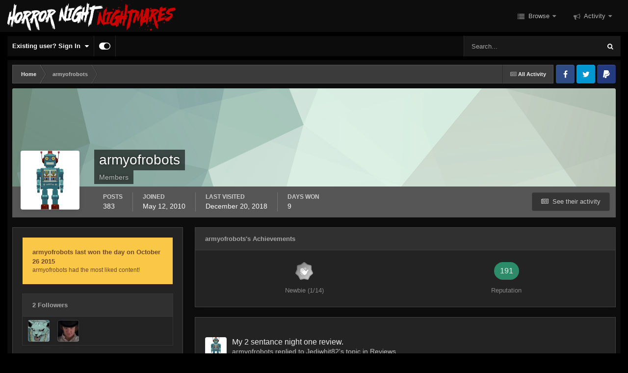

--- FILE ---
content_type: text/html;charset=UTF-8
request_url: https://www.horrornightnightmares.com/forums/index.php?/profile/617-armyofrobots/
body_size: 26682
content:
<!DOCTYPE html>
<html id="focus" lang="en-US" dir="ltr" 
data-focus-guest
data-focus-group-id='2'
data-focus-theme-id='22'

data-focus-navigation='dropdown'

data-focus-bg='5'




data-focus-scheme='dark'

data-focus-cookie='22'

data-focus-userlinks='border-right'
data-focus-post='no-margin'
data-focus-post-header='background border-v'
data-focus-post-controls='text wide'
data-focus-sticky='header'
data-focus-navigation-align='right'
data-focus-blocks='contrast pages sectiontitle'
data-focus-ui="no-picker-mobile new-badge transparent-ficon guest-alert" data-globaltemplate='4.7.12'>
	<head>
		<meta charset="utf-8">
        
		<title>armyofrobots - Horror Night Nightmares | Forums</title>
		
			<!-- Global site tag (gtag.js) - Google Analytics -->
<script async src="https://www.googletagmanager.com/gtag/js?id=UA-12363637-1"></script>
<script>
  window.dataLayer = window.dataLayer || [];
  function gtag(){dataLayer.push(arguments);}
  gtag('js', new Date());

  gtag('config', 'UA-12363637-1');
</script>
		
		
		
		

	<meta name="viewport" content="width=device-width, initial-scale=1">


	
	
		<meta property="og:image" content="https://www.horrornightnightmares.com/forums/uploads/monthly_2024_04/HNN_2023B-FB-META.jpg.6e47120ba7014f9bb6a9b9688fe3ccbf.jpg">
	


	<meta name="twitter:card" content="summary_large_image" />


	
		<meta name="twitter:site" content="@HNNightmares" />
	


	
		
			
				<meta property="og:site_name" content="Horror Night Nightmares | Forums">
			
		
	

	
		
			
				<meta property="og:locale" content="en_US">
			
		
	


	
		<link rel="canonical" href="https://www.horrornightnightmares.com/forums/index.php?/profile/617-armyofrobots/" />
	





<link rel="manifest" href="https://www.horrornightnightmares.com/forums/index.php?/manifest.webmanifest/">
<meta name="msapplication-config" content="https://www.horrornightnightmares.com/forums/index.php?/browserconfig.xml/">
<meta name="msapplication-starturl" content="/forums/">
<meta name="application-name" content="Horror Night Nightmares Forums">
<meta name="apple-mobile-web-app-title" content="Horror Night Nightmares Forums">

	<meta name="theme-color" content="#000000">


	<meta name="msapplication-TileColor" content="#000000">





	

	
		
			<link rel="icon" sizes="36x36" href="https://www.horrornightnightmares.com/forums/uploads/monthly_2024_04/android-chrome-36x36.png?v=1713472237">
		
	

	
		
			<link rel="icon" sizes="48x48" href="https://www.horrornightnightmares.com/forums/uploads/monthly_2024_04/android-chrome-48x48.png?v=1713472237">
		
	

	
		
			<link rel="icon" sizes="72x72" href="https://www.horrornightnightmares.com/forums/uploads/monthly_2024_04/android-chrome-72x72.png?v=1713472237">
		
	

	
		
			<link rel="icon" sizes="96x96" href="https://www.horrornightnightmares.com/forums/uploads/monthly_2024_04/android-chrome-96x96.png?v=1713472237">
		
	

	
		
			<link rel="icon" sizes="144x144" href="https://www.horrornightnightmares.com/forums/uploads/monthly_2024_04/android-chrome-144x144.png?v=1713472237">
		
	

	
		
			<link rel="icon" sizes="192x192" href="https://www.horrornightnightmares.com/forums/uploads/monthly_2024_04/android-chrome-192x192.png?v=1713472237">
		
	

	
		
			<link rel="icon" sizes="256x256" href="https://www.horrornightnightmares.com/forums/uploads/monthly_2024_04/android-chrome-256x256.png?v=1713472237">
		
	

	
		
			<link rel="icon" sizes="384x384" href="https://www.horrornightnightmares.com/forums/uploads/monthly_2024_04/android-chrome-384x384.png?v=1713472237">
		
	

	
		
			<link rel="icon" sizes="512x512" href="https://www.horrornightnightmares.com/forums/uploads/monthly_2024_04/android-chrome-512x512.png?v=1713472237">
		
	

	
		
			<meta name="msapplication-square70x70logo" content="https://www.horrornightnightmares.com/forums/uploads/monthly_2024_04/msapplication-square70x70logo.png?v=1713472237"/>
		
	

	
		
			<meta name="msapplication-TileImage" content="https://www.horrornightnightmares.com/forums/uploads/monthly_2024_04/msapplication-TileImage.png?v=1713472237"/>
		
	

	
		
			<meta name="msapplication-square150x150logo" content="https://www.horrornightnightmares.com/forums/uploads/monthly_2024_04/msapplication-square150x150logo.png?v=1713472237"/>
		
	

	
		
			<meta name="msapplication-wide310x150logo" content="https://www.horrornightnightmares.com/forums/uploads/monthly_2024_04/msapplication-wide310x150logo.png?v=1713472237"/>
		
	

	
		
			<meta name="msapplication-square310x310logo" content="https://www.horrornightnightmares.com/forums/uploads/monthly_2024_04/msapplication-square310x310logo.png?v=1713472237"/>
		
	

	
		
			
				<link rel="apple-touch-icon" href="https://www.horrornightnightmares.com/forums/uploads/monthly_2024_04/apple-touch-icon-57x57.png?v=1713472237">
			
		
	

	
		
			
				<link rel="apple-touch-icon" sizes="60x60" href="https://www.horrornightnightmares.com/forums/uploads/monthly_2024_04/apple-touch-icon-60x60.png?v=1713472237">
			
		
	

	
		
			
				<link rel="apple-touch-icon" sizes="72x72" href="https://www.horrornightnightmares.com/forums/uploads/monthly_2024_04/apple-touch-icon-72x72.png?v=1713472237">
			
		
	

	
		
			
				<link rel="apple-touch-icon" sizes="76x76" href="https://www.horrornightnightmares.com/forums/uploads/monthly_2024_04/apple-touch-icon-76x76.png?v=1713472237">
			
		
	

	
		
			
				<link rel="apple-touch-icon" sizes="114x114" href="https://www.horrornightnightmares.com/forums/uploads/monthly_2024_04/apple-touch-icon-114x114.png?v=1713472237">
			
		
	

	
		
			
				<link rel="apple-touch-icon" sizes="120x120" href="https://www.horrornightnightmares.com/forums/uploads/monthly_2024_04/apple-touch-icon-120x120.png?v=1713472237">
			
		
	

	
		
			
				<link rel="apple-touch-icon" sizes="144x144" href="https://www.horrornightnightmares.com/forums/uploads/monthly_2024_04/apple-touch-icon-144x144.png?v=1713472237">
			
		
	

	
		
			
				<link rel="apple-touch-icon" sizes="152x152" href="https://www.horrornightnightmares.com/forums/uploads/monthly_2024_04/apple-touch-icon-152x152.png?v=1713472237">
			
		
	

	
		
			
				<link rel="apple-touch-icon" sizes="180x180" href="https://www.horrornightnightmares.com/forums/uploads/monthly_2024_04/apple-touch-icon-180x180.png?v=1713472237">
			
		
	




	<meta name="mobile-web-app-capable" content="yes">
	<meta name="apple-touch-fullscreen" content="yes">
	<meta name="apple-mobile-web-app-capable" content="yes">

	
		
	
		
			<link rel="apple-touch-startup-image" media="screen and (device-width: 568px) and (device-height: 320px) and (-webkit-device-pixel-ratio: 2) and (orientation: landscape)" href="https://www.horrornightnightmares.com/forums/uploads/monthly_2024_04/apple-startup-1136x640.png?v=1713472237">
		
	
		
			<link rel="apple-touch-startup-image" media="screen and (device-width: 812px) and (device-height: 375px) and (-webkit-device-pixel-ratio: 3) and (orientation: landscape)" href="https://www.horrornightnightmares.com/forums/uploads/monthly_2024_04/apple-startup-2436x1125.png?v=1713472237">
		
	
		
			<link rel="apple-touch-startup-image" media="screen and (device-width: 896px) and (device-height: 414px) and (-webkit-device-pixel-ratio: 2) and (orientation: landscape)" href="https://www.horrornightnightmares.com/forums/uploads/monthly_2024_04/apple-startup-1792x828.png?v=1713472237">
		
	
		
			<link rel="apple-touch-startup-image" media="screen and (device-width: 414px) and (device-height: 896px) and (-webkit-device-pixel-ratio: 2) and (orientation: portrait)" href="https://www.horrornightnightmares.com/forums/uploads/monthly_2024_04/apple-startup-828x1792.png?v=1713472237">
		
	
		
			<link rel="apple-touch-startup-image" media="screen and (device-width: 667px) and (device-height: 375px) and (-webkit-device-pixel-ratio: 2) and (orientation: landscape)" href="https://www.horrornightnightmares.com/forums/uploads/monthly_2024_04/apple-startup-1334x750.png?v=1713472237">
		
	
		
			<link rel="apple-touch-startup-image" media="screen and (device-width: 414px) and (device-height: 896px) and (-webkit-device-pixel-ratio: 3) and (orientation: portrait)" href="https://www.horrornightnightmares.com/forums/uploads/monthly_2024_04/apple-startup-1242x2688.png?v=1713472237">
		
	
		
			<link rel="apple-touch-startup-image" media="screen and (device-width: 736px) and (device-height: 414px) and (-webkit-device-pixel-ratio: 3) and (orientation: landscape)" href="https://www.horrornightnightmares.com/forums/uploads/monthly_2024_04/apple-startup-2208x1242.png?v=1713472237">
		
	
		
			<link rel="apple-touch-startup-image" media="screen and (device-width: 375px) and (device-height: 812px) and (-webkit-device-pixel-ratio: 3) and (orientation: portrait)" href="https://www.horrornightnightmares.com/forums/uploads/monthly_2024_04/apple-startup-1125x2436.png?v=1713472237">
		
	
		
			<link rel="apple-touch-startup-image" media="screen and (device-width: 414px) and (device-height: 736px) and (-webkit-device-pixel-ratio: 3) and (orientation: portrait)" href="https://www.horrornightnightmares.com/forums/uploads/monthly_2024_04/apple-startup-1242x2208.png?v=1713472237">
		
	
		
			<link rel="apple-touch-startup-image" media="screen and (device-width: 1366px) and (device-height: 1024px) and (-webkit-device-pixel-ratio: 2) and (orientation: landscape)" href="https://www.horrornightnightmares.com/forums/uploads/monthly_2024_04/apple-startup-2732x2048.png?v=1713472237">
		
	
		
			<link rel="apple-touch-startup-image" media="screen and (device-width: 896px) and (device-height: 414px) and (-webkit-device-pixel-ratio: 3) and (orientation: landscape)" href="https://www.horrornightnightmares.com/forums/uploads/monthly_2024_04/apple-startup-2688x1242.png?v=1713472237">
		
	
		
			<link rel="apple-touch-startup-image" media="screen and (device-width: 1112px) and (device-height: 834px) and (-webkit-device-pixel-ratio: 2) and (orientation: landscape)" href="https://www.horrornightnightmares.com/forums/uploads/monthly_2024_04/apple-startup-2224x1668.png?v=1713472237">
		
	
		
			<link rel="apple-touch-startup-image" media="screen and (device-width: 375px) and (device-height: 667px) and (-webkit-device-pixel-ratio: 2) and (orientation: portrait)" href="https://www.horrornightnightmares.com/forums/uploads/monthly_2024_04/apple-startup-750x1334.png?v=1713472237">
		
	
		
			<link rel="apple-touch-startup-image" media="screen and (device-width: 1024px) and (device-height: 1366px) and (-webkit-device-pixel-ratio: 2) and (orientation: portrait)" href="https://www.horrornightnightmares.com/forums/uploads/monthly_2024_04/apple-startup-2048x2732.png?v=1713472237">
		
	
		
			<link rel="apple-touch-startup-image" media="screen and (device-width: 1194px) and (device-height: 834px) and (-webkit-device-pixel-ratio: 2) and (orientation: landscape)" href="https://www.horrornightnightmares.com/forums/uploads/monthly_2024_04/apple-startup-2388x1668.png?v=1713472237">
		
	
		
			<link rel="apple-touch-startup-image" media="screen and (device-width: 834px) and (device-height: 1112px) and (-webkit-device-pixel-ratio: 2) and (orientation: portrait)" href="https://www.horrornightnightmares.com/forums/uploads/monthly_2024_04/apple-startup-1668x2224.png?v=1713472237">
		
	
		
			<link rel="apple-touch-startup-image" media="screen and (device-width: 320px) and (device-height: 568px) and (-webkit-device-pixel-ratio: 2) and (orientation: portrait)" href="https://www.horrornightnightmares.com/forums/uploads/monthly_2024_04/apple-startup-640x1136.png?v=1713472237">
		
	
		
			<link rel="apple-touch-startup-image" media="screen and (device-width: 834px) and (device-height: 1194px) and (-webkit-device-pixel-ratio: 2) and (orientation: portrait)" href="https://www.horrornightnightmares.com/forums/uploads/monthly_2024_04/apple-startup-1668x2388.png?v=1713472237">
		
	
		
			<link rel="apple-touch-startup-image" media="screen and (device-width: 1024px) and (device-height: 768px) and (-webkit-device-pixel-ratio: 2) and (orientation: landscape)" href="https://www.horrornightnightmares.com/forums/uploads/monthly_2024_04/apple-startup-2048x1536.png?v=1713472237">
		
	
		
			<link rel="apple-touch-startup-image" media="screen and (device-width: 768px) and (device-height: 1024px) and (-webkit-device-pixel-ratio: 2) and (orientation: portrait)" href="https://www.horrornightnightmares.com/forums/uploads/monthly_2024_04/apple-startup-1536x2048.png?v=1713472237">
		
	
		
			<link rel="apple-touch-startup-image" media="screen and (device-width: 820px) and (device-height: 1180px) and (-webkit-device-pixel-ratio: 2) and (orientation: landscape)" href="https://www.horrornightnightmares.com/forums/uploads/monthly_2024_04/apple-startup-2360x1640.png?v=1713472237">
		
	
		
			<link rel="apple-touch-startup-image" media="screen and (device-width: 1180px) and (device-height: 820px) and (-webkit-device-pixel-ratio: 2) and (orientation: portrait)" href="https://www.horrornightnightmares.com/forums/uploads/monthly_2024_04/apple-startup-1640x2360.png?v=1713472237">
		
	
		
			<link rel="apple-touch-startup-image" media="screen and (device-width: 810px) and (device-height: 1080px) and (-webkit-device-pixel-ratio: 2) and (orientation: landscape)" href="https://www.horrornightnightmares.com/forums/uploads/monthly_2024_04/apple-startup-2160x1620.png?v=1713472237">
		
	
		
			<link rel="apple-touch-startup-image" media="screen and (device-width: 1080px) and (device-height: 810px) and (-webkit-device-pixel-ratio: 2) and (orientation: portrait)" href="https://www.horrornightnightmares.com/forums/uploads/monthly_2024_04/apple-startup-1620x2160.png?v=1713472237">
		
	
		
			<link rel="apple-touch-startup-image" media="screen and (device-width: 926px) and (device-height: 428px) and (-webkit-device-pixel-ratio: 3) and (orientation: landscape)" href="https://www.horrornightnightmares.com/forums/uploads/monthly_2024_04/apple-startup-2778x1284.png?v=1713472237">
		
	
		
			<link rel="apple-touch-startup-image" media="screen and (device-width: 428px) and (device-height: 926px) and (-webkit-device-pixel-ratio: 3) and (orientation: portrait)" href="https://www.horrornightnightmares.com/forums/uploads/monthly_2024_04/apple-startup-1284x2778.png?v=1713472237">
		
	
		
			<link rel="apple-touch-startup-image" media="screen and (device-width: 844px) and (device-height: 390px) and (-webkit-device-pixel-ratio: 3) and (orientation: landscape)" href="https://www.horrornightnightmares.com/forums/uploads/monthly_2024_04/apple-startup-2532x1170.png?v=1713472237">
		
	
		
			<link rel="apple-touch-startup-image" media="screen and (device-width: 390px) and (device-height: 844px) and (-webkit-device-pixel-ratio: 3) and (orientation: portrait)" href="https://www.horrornightnightmares.com/forums/uploads/monthly_2024_04/apple-startup-1170x2532.png?v=1713472237">
		
	
		
			<link rel="apple-touch-startup-image" media="screen and (device-width: 780px) and (device-height: 360px) and (-webkit-device-pixel-ratio: 3) and (orientation: landscape)" href="https://www.horrornightnightmares.com/forums/uploads/monthly_2024_04/apple-startup-2340x1080.png?v=1713472237">
		
	


<link rel="preload" href="//www.horrornightnightmares.com/forums/applications/core/interface/font/fontawesome-webfont.woff2?v=4.7.0" as="font" crossorigin="anonymous">
		




	<link rel='stylesheet' href='https://www.horrornightnightmares.com/forums/uploads/css_built_22/341e4a57816af3ba440d891ca87450ff_framework.css?v=37d800aca81713614120' media='all'>

	<link rel='stylesheet' href='https://www.horrornightnightmares.com/forums/uploads/css_built_22/05e81b71abe4f22d6eb8d1a929494829_responsive.css?v=37d800aca81713614120' media='all'>

	<link rel='stylesheet' href='https://www.horrornightnightmares.com/forums/uploads/css_built_22/90eb5adf50a8c640f633d47fd7eb1778_core.css?v=37d800aca81713614120' media='all'>

	<link rel='stylesheet' href='https://www.horrornightnightmares.com/forums/uploads/css_built_22/5a0da001ccc2200dc5625c3f3934497d_core_responsive.css?v=37d800aca81713614120' media='all'>

	<link rel='stylesheet' href='https://www.horrornightnightmares.com/forums/uploads/css_built_22/ffdbd8340d5c38a97b780eeb2549bc3f_profiles.css?v=37d800aca81713614120' media='all'>

	<link rel='stylesheet' href='https://www.horrornightnightmares.com/forums/uploads/css_built_22/f2ef08fd7eaff94a9763df0d2e2aaa1f_streams.css?v=37d800aca81713614120' media='all'>

	<link rel='stylesheet' href='https://www.horrornightnightmares.com/forums/uploads/css_built_22/9be4fe0d9dd3ee2160f368f53374cd3f_leaderboard.css?v=37d800aca81713614120' media='all'>

	<link rel='stylesheet' href='https://www.horrornightnightmares.com/forums/uploads/css_built_22/125515e1b6f230e3adf3a20c594b0cea_profiles_responsive.css?v=37d800aca81713614120' media='all'>





<link rel='stylesheet' href='https://www.horrornightnightmares.com/forums/uploads/css_built_22/258adbb6e4f3e83cd3b355f84e3fa002_custom.css?v=37d800aca81713614120' media='all'>




		
<script type='text/javascript'>
var focusHtml = document.getElementById('focus');
var cookieId = focusHtml.getAttribute('data-focus-cookie');

//	['setting-name', enabled-by-default, has-toggle]
var focusSettings = [
	
   ['sticky-header', 1, 1],
	
	['fluid', 1, 1],
	['larger-font-size', 0, 1],
	['sticky-author-panel', 0, 1],
	['sticky-sidebar', 0, 1],
	['flip-sidebar', 0, 1],
	
	
]; 
for(var i = 0; i < focusSettings.length; i++) {
	var settingName = focusSettings[i][0];
	var isDefault = focusSettings[i][1];
	var allowToggle = focusSettings[i][2];
	if(allowToggle){
		var choice = localStorage.getItem(settingName);
		if( (choice === '1') || (!choice && (isDefault)) ){
			focusHtml.classList.add('enable--' + settingName + '');
		}
	} else if(isDefault){
		focusHtml.classList.add('enable--' + settingName + '');
	}
}


</script>

 
		
		
		

	
	<link rel='shortcut icon' href='https://www.horrornightnightmares.com/forums/uploads/monthly_2024_04/HNN_LOGO_FYF-2023B-FOOTER.png' type="image/png">

		
 
	</head>
	<body class='ipsApp ipsApp_front ipsJS_none ipsClearfix' data-controller='core.front.core.app' data-message="" data-pageApp='core' data-pageLocation='front' data-pageModule='members' data-pageController='profile' data-pageID='617'  >
		
        

        

		<a href='#ipsLayout_mainArea' class='ipsHide' title='Go to main content on this page' accesskey='m'>Jump to content</a>
			
<ul id='elMobileNav' class='ipsResponsive_hideDesktop' data-controller='core.front.core.mobileNav'>
	
		
			<li id='elMobileBreadcrumb'>
				<a href='https://www.horrornightnightmares.com/forums/'>
					<span>Home</span>
				</a>
			</li>
		
	
  
	<li class='elMobileNav__home'>
		<a href='https://www.horrornightnightmares.com/forums/'><i class="fa fa-home" aria-hidden="true"></i></a>
	</li>
	
	
	<li >
		<a data-action="defaultStream" href='https://www.horrornightnightmares.com/forums/index.php?/discover/'><i class="fa fa-newspaper-o" aria-hidden="true"></i></a>
	</li>

	

	
		<li class='ipsJS_show'>
			<a href='https://www.horrornightnightmares.com/forums/index.php?/search/' data-class='display--focus-mobile-search'><i class='fa fa-search'></i></a>
		</li>
	

	
<li data-focus-editor>
	<a href='#'>
		<i class='fa fa-toggle-on'></i>
	</a>
</li>
<li data-focus-toggle-theme>
	<a href='#'>
		<i class='fa'></i>
	</a>
</li>
  	
	<li data-ipsDrawer data-ipsDrawer-drawerElem='#elMobileDrawer'>
		<a href='#' >
			
			
				
			
			
			
			<i class='fa fa-navicon'></i>
		</a>
	</li>
</ul>
			
<div class='focus-mobile-search'>
	<div class='focus-mobile-search__close' data-class='display--focus-mobile-search'><i class="fa fa-times" aria-hidden="true"></i></div>
</div>
			<div id='ipsLayout_header' class='focus-sticky-header'>
				<header class='focus-header'>
					<div class='ipsLayout_container'>
						<div class='focus-header-align'>
							
<a class='focus-logo' href='https://www.horrornightnightmares.com/forums/' accesskey='1'>
	
		
		<span class='focus-logo__image'>
			<img src="https://www.horrornightnightmares.com/forums/uploads/monthly_2024_04/HNN_LOGO_2023B-WIDE.webp.0fa84b007d8ad83ff9da46968c304e82.webp" alt='Horror Night Nightmares | Forums'>
		</span>
		
			<!-- <span class='focus-logo__text'>
				<span class='focus-logo__name'>Horror Night Nightmares | Forums</span>
				<span class='focus-logo__slogan'>Feed Your Fear</span>
			</span> -->
		
	
</a>
							<div class='focus-nav-bar'>
								<div class='focus-nav'>

	<nav  class=' ipsResponsive_showDesktop'>
		<div class='ipsNavBar_primary ipsNavBar_primary--loading ipsLayout_container '>
			<ul data-role="primaryNavBar" class='ipsClearfix'>
				


	
		
		
		<li  id='elNavSecondary_1' data-role="navBarItem" data-navApp="core" data-navExt="CustomItem">
			
			
				<a href="https://www.horrornightnightmares.com/forums/"  data-navItem-id="1" >
					Browse<span class='ipsNavBar_active__identifier'></span>
				</a>
			
			
				<ul class='ipsNavBar_secondary ipsHide' data-role='secondaryNavBar'>
					


	
		
		
		<li  id='elNavSecondary_3' data-role="navBarItem" data-navApp="core" data-navExt="Clubs">
			
			
				<a href="https://www.horrornightnightmares.com/forums/index.php?/clubs/"  data-navItem-id="3" >
					Clubs<span class='ipsNavBar_active__identifier'></span>
				</a>
			
			
		</li>
	
	

	
		
		
		<li  id='elNavSecondary_10' data-role="navBarItem" data-navApp="forums" data-navExt="Forums">
			
			
				<a href="https://www.horrornightnightmares.com/forums/index.php"  data-navItem-id="10" >
					Forums<span class='ipsNavBar_active__identifier'></span>
				</a>
			
			
		</li>
	
	

	
		
		
		<li  id='elNavSecondary_11' data-role="navBarItem" data-navApp="calendar" data-navExt="Calendar">
			
			
				<a href="https://www.horrornightnightmares.com/forums/index.php?/events/"  data-navItem-id="11" >
					Events<span class='ipsNavBar_active__identifier'></span>
				</a>
			
			
		</li>
	
	

	
		
		
		<li  id='elNavSecondary_12' data-role="navBarItem" data-navApp="core" data-navExt="Guidelines">
			
			
				<a href="https://www.horrornightnightmares.com/forums/index.php?/guidelines/"  data-navItem-id="12" >
					Guidelines<span class='ipsNavBar_active__identifier'></span>
				</a>
			
			
		</li>
	
	

	
		
		
		<li  id='elNavSecondary_13' data-role="navBarItem" data-navApp="core" data-navExt="StaffDirectory">
			
			
				<a href="https://www.horrornightnightmares.com/forums/index.php?/staff/"  data-navItem-id="13" >
					Staff<span class='ipsNavBar_active__identifier'></span>
				</a>
			
			
		</li>
	
	

	
		
		
		<li  id='elNavSecondary_14' data-role="navBarItem" data-navApp="core" data-navExt="OnlineUsers">
			
			
				<a href="https://www.horrornightnightmares.com/forums/index.php?/online/"  data-navItem-id="14" >
					Online Users<span class='ipsNavBar_active__identifier'></span>
				</a>
			
			
		</li>
	
	

	
		
		
		<li  id='elNavSecondary_15' data-role="navBarItem" data-navApp="core" data-navExt="Leaderboard">
			
			
				<a href="https://www.horrornightnightmares.com/forums/index.php?/leaderboard/"  data-navItem-id="15" >
					Leaderboard<span class='ipsNavBar_active__identifier'></span>
				</a>
			
			
		</li>
	
	

					<li class='ipsHide' id='elNavigationMore_1' data-role='navMore'>
						<a href='#' data-ipsMenu data-ipsMenu-appendTo='#elNavigationMore_1' id='elNavigationMore_1_dropdown'>More <i class='fa fa-caret-down'></i></a>
						<ul class='ipsHide ipsMenu ipsMenu_auto' id='elNavigationMore_1_dropdown_menu' data-role='moreDropdown'></ul>
					</li>
				</ul>
			
		</li>
	
	

	
		
		
		<li  id='elNavSecondary_2' data-role="navBarItem" data-navApp="core" data-navExt="CustomItem">
			
			
				<a href="https://www.horrornightnightmares.com/forums/index.php?/discover/"  data-navItem-id="2" >
					Activity<span class='ipsNavBar_active__identifier'></span>
				</a>
			
			
				<ul class='ipsNavBar_secondary ipsHide' data-role='secondaryNavBar'>
					


	
		
		
		<li  id='elNavSecondary_4' data-role="navBarItem" data-navApp="core" data-navExt="AllActivity">
			
			
				<a href="https://www.horrornightnightmares.com/forums/index.php?/discover/"  data-navItem-id="4" >
					All Activity<span class='ipsNavBar_active__identifier'></span>
				</a>
			
			
		</li>
	
	

	
		
		
		<li  id='elNavSecondary_5' data-role="navBarItem" data-navApp="core" data-navExt="YourActivityStreams">
			
			
				<a href="#" id="elNavigation_5" data-ipsMenu data-ipsMenu-appendTo='#elNavSecondary_2' data-ipsMenu-activeClass='ipsNavActive_menu' data-navItem-id="5" >
					My Activity Streams <i class="fa fa-caret-down"></i><span class='ipsNavBar_active__identifier'></span>
				</a>
				<ul id="elNavigation_5_menu" class="ipsMenu ipsMenu_auto ipsHide">
					

	
		
			<li class='ipsMenu_item' data-streamid='6'>
				<a href='https://www.horrornightnightmares.com/forums/index.php?/discover/6/' >
					RSS Feed
				</a>
			</li>
		
	

				</ul>
			
			
		</li>
	
	

	
	

	
	

	
		
		
		<li  id='elNavSecondary_8' data-role="navBarItem" data-navApp="core" data-navExt="Search">
			
			
				<a href="https://www.horrornightnightmares.com/forums/index.php?/search/"  data-navItem-id="8" >
					Search<span class='ipsNavBar_active__identifier'></span>
				</a>
			
			
		</li>
	
	

	
	

					<li class='ipsHide' id='elNavigationMore_2' data-role='navMore'>
						<a href='#' data-ipsMenu data-ipsMenu-appendTo='#elNavigationMore_2' id='elNavigationMore_2_dropdown'>More <i class='fa fa-caret-down'></i></a>
						<ul class='ipsHide ipsMenu ipsMenu_auto' id='elNavigationMore_2_dropdown_menu' data-role='moreDropdown'></ul>
					</li>
				</ul>
			
		</li>
	
	

				
				<li class="focus-nav__more focus-nav__more--hidden">
					<a href="#"> More <span class='ipsNavBar_active__identifier'></span></a>
					<ul class='ipsNavBar_secondary'></ul>
				</li>
				
			</ul>
			

	<div id="elSearchWrapper">
		<div id='elSearch' data-controller="core.front.core.quickSearch">
			<form accept-charset='utf-8' action='//www.horrornightnightmares.com/forums/index.php?/search/&amp;do=quicksearch' method='post'>
                <input type='search' id='elSearchField' placeholder='Search...' name='q' autocomplete='off' aria-label='Search'>
                <details class='cSearchFilter'>
                    <summary class='cSearchFilter__text'></summary>
                    <ul class='cSearchFilter__menu'>
                        
                        <li><label><input type="radio" name="type" value="all" ><span class='cSearchFilter__menuText'>Everywhere</span></label></li>
                        
                        
                            <li><label><input type="radio" name="type" value="core_statuses_status" checked><span class='cSearchFilter__menuText'>Status Updates</span></label></li>
                        
                            <li><label><input type="radio" name="type" value="forums_topic"><span class='cSearchFilter__menuText'>Topics</span></label></li>
                        
                            <li><label><input type="radio" name="type" value="calendar_event"><span class='cSearchFilter__menuText'>Events</span></label></li>
                        
                            <li><label><input type="radio" name="type" value="core_members"><span class='cSearchFilter__menuText'>Members</span></label></li>
                        
                    </ul>
                </details>
				<button class='cSearchSubmit' type="submit" aria-label='Search'><i class="fa fa-search"></i></button>
			</form>
		</div>
	</div>

		</div>
	</nav>
</div>
							</div>
						</div>
					</div>
				</header>
			</div>
			<div class='ipsLayout_container ipsResponsive_showDesktop'>
				<div class='focus-user-bar ipsFlex ipsFlex-jc:between ipsFlex-ai:center'>
					
						<div class='focus-user'>

	<ul id='elUserNav' class='ipsList_inline cSignedOut ipsResponsive_showDesktop'>
		
		
		
		
			
				<li id='elSignInLink'>
					<a href='https://www.horrornightnightmares.com/forums/index.php?/login/' data-ipsMenu-closeOnClick="false" data-ipsMenu id='elUserSignIn'>
						Existing user? Sign In &nbsp;<i class='fa fa-caret-down'></i>
					</a>
					
<div id='elUserSignIn_menu' class='ipsMenu ipsMenu_auto ipsHide'>
	<form accept-charset='utf-8' method='post' action='https://www.horrornightnightmares.com/forums/index.php?/login/'>
		<input type="hidden" name="csrfKey" value="7647dac3e8335828efdafdc75648a6f7">
		<input type="hidden" name="ref" value="aHR0cHM6Ly93d3cuaG9ycm9ybmlnaHRuaWdodG1hcmVzLmNvbS9mb3J1bXMvaW5kZXgucGhwPy9wcm9maWxlLzYxNy1hcm15b2Zyb2JvdHMv">
		<div data-role="loginForm">
			
			
			
				<div class='ipsColumns ipsColumns_noSpacing'>
					<div class='ipsColumn ipsColumn_wide' id='elUserSignIn_internal'>
						
<div class="ipsPad ipsForm ipsForm_vertical">
	<h4 class="ipsType_sectionHead">Sign In</h4>
	<br><br>
	<ul class='ipsList_reset'>
		<li class="ipsFieldRow ipsFieldRow_noLabel ipsFieldRow_fullWidth">
			
			
				<input type="text" placeholder="Display Name or Email Address" name="auth" autocomplete="email">
			
		</li>
		<li class="ipsFieldRow ipsFieldRow_noLabel ipsFieldRow_fullWidth">
			<input type="password" placeholder="Password" name="password" autocomplete="current-password">
		</li>
		<li class="ipsFieldRow ipsFieldRow_checkbox ipsClearfix">
			<span class="ipsCustomInput">
				<input type="checkbox" name="remember_me" id="remember_me_checkbox" value="1" checked aria-checked="true">
				<span></span>
			</span>
			<div class="ipsFieldRow_content">
				<label class="ipsFieldRow_label" for="remember_me_checkbox">Remember me</label>
				<span class="ipsFieldRow_desc">Not recommended on shared computers</span>
			</div>
		</li>
		<li class="ipsFieldRow ipsFieldRow_fullWidth">
			<button type="submit" name="_processLogin" value="usernamepassword" class="ipsButton ipsButton_primary ipsButton_small" id="elSignIn_submit">Sign In</button>
			
				<p class="ipsType_right ipsType_small">
					
						<a href='https://www.horrornightnightmares.com/forums/index.php?/lostpassword/' data-ipsDialog data-ipsDialog-title='Forgot your password?'>
					
					Forgot your password?</a>
				</p>
			
		</li>
	</ul>
</div>
					</div>
					<div class='ipsColumn ipsColumn_wide'>
						<div class='ipsPadding' id='elUserSignIn_external'>
							<div class='ipsAreaBackground_light ipsPadding:half'>
								
									<p class='ipsType_reset ipsType_small ipsType_center'><strong>Or sign in with one of these services</strong></p>
								
								
									<div class='ipsType_center ipsMargin_top:half'>
										

<button type="submit" name="_processLogin" value="3" class='ipsButton ipsButton_verySmall ipsButton_fullWidth ipsSocial ipsSocial_google' style="background-color: #4285F4">
	
		<span class='ipsSocial_icon'>
			
				<i class='fa fa-google'></i>
			
		</span>
		<span class='ipsSocial_text'>Sign in with Google</span>
	
</button>
									</div>
								
									<div class='ipsType_center ipsMargin_top:half'>
										

<button type="submit" name="_processLogin" value="2" class='ipsButton ipsButton_verySmall ipsButton_fullWidth ipsSocial ipsSocial_facebook' style="background-color: #3a579a">
	
		<span class='ipsSocial_icon'>
			
				<i class='fa fa-facebook-official'></i>
			
		</span>
		<span class='ipsSocial_text'>Sign in with Facebook</span>
	
</button>
									</div>
								
									<div class='ipsType_center ipsMargin_top:half'>
										

<button type="submit" name="_processLogin" value="9" class='ipsButton ipsButton_verySmall ipsButton_fullWidth ipsSocial ipsSocial_twitter' style="background-color: #00abf0">
	
		<span class='ipsSocial_icon'>
			
				<i class='fa fa-twitter'></i>
			
		</span>
		<span class='ipsSocial_text'>Sign in with X</span>
	
</button>
									</div>
								
							</div>
						</div>
					</div>
				</div>
			
		</div>
	</form>
</div>
				</li>
			
		
		
		
<li class='elUserNav_sep'></li>
<li class='cUserNav_icon ipsJS_show' data-focus-editor>
	<a href='#' data-ipsTooltip>
		<i class='fa fa-toggle-on'></i>
	</a>
</li>
<li class='cUserNav_icon ipsJS_show' data-focus-toggle-theme>
	<a href='#' data-ipsTooltip>
		<i class='fa'></i>
	</a>
</li>

 
	</ul>
</div>
					
					
						<div class='focus-search'></div>
					
				</div>
			</div>
		<main id='ipsLayout_body' class='ipsLayout_container'>
			<div class='focus-content'>
				<div class='focus-content-padding'>
					<div id='ipsLayout_contentArea'>
						<div class='focus-precontent'>
							<div class='focus-breadcrumb'>
								
<nav class='ipsBreadcrumb ipsBreadcrumb_top ipsFaded_withHover'>
	

	<ul class='ipsList_inline ipsPos_right'>
		
		<li >
			<a data-action="defaultStream" class='ipsType_light '  href='https://www.horrornightnightmares.com/forums/index.php?/discover/'><i class="fa fa-newspaper-o" aria-hidden="true"></i> <span>All Activity</span></a>
		</li>
		
	</ul>

	<ul data-role="breadcrumbList">
		<li>
			<a title="Home" href='https://www.horrornightnightmares.com/forums/'>
				<span>Home <i class='fa fa-angle-right'></i></span>
			</a>
		</li>
		
		
			<li>
				
					<a href='https://www.horrornightnightmares.com/forums/index.php?/profile/617-armyofrobots/'>
						<span>armyofrobots </span>
					</a>
				
			</li>
		
	</ul>
</nav>
								

<ul class='focus-social focus-social--iconOnly'>
	<li><a href='#facebook.com' target="_blank" rel="noopener"><span>Facebook</span></a></li>
<li><a href='#twitter.com' target="_blank" rel="noopener"><span>Twitter</span></a></li>
<li><a href="https://www.paypal.me/HNNightmares" target="_blank"></a></li>
</ul>

							</div>
						</div>
						





						<div id='ipsLayout_contentWrapper'>
							
							<div id='ipsLayout_mainArea'>
								
								
								
								
								

	




								

<!-- When altering this template be sure to also check for similar in the hovercard -->
<div data-controller='core.front.profile.main'>
	

<header data-role="profileHeader">
    <div class='ipsPageHead_special ' id='elProfileHeader' data-controller='core.global.core.coverPhoto' data-url="https://www.horrornightnightmares.com/forums/index.php?/profile/617-armyofrobots/&amp;csrfKey=7647dac3e8335828efdafdc75648a6f7" data-coverOffset='0'>
        
        <div class='ipsCoverPhoto_container' style="background-color: hsl(149, 100%, 80% )">
            <img src='https://www.horrornightnightmares.com/forums/uploads/set_resources_22/84c1e40ea0e759e3f1505eb1788ddf3c_pattern.png' class='ipsCoverPhoto_photo' data-action="toggleCoverPhoto" alt=''>
        </div>
        
        
        <div class='ipsColumns ipsColumns_collapsePhone' data-hideOnCoverEdit>
            <div class='ipsColumn ipsColumn_fixed ipsColumn_narrow ipsPos_center' id='elProfilePhoto'>
                
                <a href="https://www.horrornightnightmares.com/forums/uploads/monthly_2015_09/11696_Front0000.jpge350b9a0-3479-4255-ae42-435ba339711eLarge.jpg.b1a2a00bbbd8ee5260783bcc87217399.jpg" data-ipsLightbox class='ipsUserPhoto ipsUserPhoto_xlarge'>
                    <img src='https://www.horrornightnightmares.com/forums/uploads/monthly_2015_09/11696_Front0000.jpge350b9a0-3479-4255-ae42-435ba339711eLarge.jpg.b1a2a00bbbd8ee5260783bcc87217399.thumb.jpg.852d5c62685360450ae9a74631aa61c5.jpg' alt=''>
                </a>
                
                
            </div>
            <div class='ipsColumn ipsColumn_fluid'>
                <div class='ipsPos_left ipsPad cProfileHeader_name ipsType_normal'>
                    <h1 class='ipsType_reset ipsPageHead_barText'>
                        armyofrobots

                        
                        
                    </h1>
                    <span>
						<span class='ipsPageHead_barText'><span style='color:#bcbcbc'>Members</span></span>
					</span>
                </div>
                
                <ul class='ipsList_inline ipsPad ipsResponsive_hidePhone ipsResponsive_block ipsPos_left'>
                    
                    <li>

<div data-followApp='core' data-followArea='member' data-followID='617'  data-controller='core.front.core.followButton'>
	
		

	
</div></li>
                    
                    
                </ul>
                
            </div>
        </div>
    </div>

    <div class='ipsGrid ipsAreaBackground ipsPad ipsResponsive_showPhone ipsResponsive_block'>
        
        
        

        
        
        <div data-role='switchView' class='ipsGrid_span12'>
            <div data-action="goToProfile" data-type='phone' class='ipsHide'>
                <a href='https://www.horrornightnightmares.com/forums/index.php?/profile/617-armyofrobots/' class='ipsButton ipsButton_veryLight ipsButton_small ipsButton_fullWidth' title="armyofrobots's Profile"><i class='fa fa-user'></i></a>
            </div>
            <div data-action="browseContent" data-type='phone' class=''>
                <a href="https://www.horrornightnightmares.com/forums/index.php?/profile/617-armyofrobots/content/" rel="nofollow" class='ipsButton ipsButton_veryLight ipsButton_small ipsButton_fullWidth'  title="armyofrobots's Content"><i class='fa fa-newspaper-o'></i></a>
            </div>
        </div>
    </div>

    <div id='elProfileStats' class='ipsClearfix sm:ipsPadding ipsResponsive_pull'>
        <div data-role='switchView' class='ipsResponsive_hidePhone ipsPos_right'>
            <a href='https://www.horrornightnightmares.com/forums/index.php?/profile/617-armyofrobots/' class='ipsButton ipsButton_veryLight ipsButton_small ipsPos_right ipsHide' data-action="goToProfile" data-type='full' title="armyofrobots's Profile"><i class='fa fa-user'></i> <span class='ipsResponsive_showDesktop ipsResponsive_inline'>&nbsp;View Profile</span></a>
            <a href="https://www.horrornightnightmares.com/forums/index.php?/profile/617-armyofrobots/content/" rel="nofollow" class='ipsButton ipsButton_veryLight ipsButton_small ipsPos_right ' data-action="browseContent" data-type='full' title="armyofrobots's Content"><i class='fa fa-newspaper-o'></i> <span class='ipsResponsive_showDesktop ipsResponsive_inline'>&nbsp;See their activity</span></a>
        </div>
        <ul class='ipsList_reset ipsFlex ipsFlex-ai:center ipsFlex-fw:wrap ipsPos_left ipsResponsive_noFloat'>
            <li>
                <h4 class='ipsType_minorHeading'>Posts</h4>
                383
            </li>
            <li>
                <h4 class='ipsType_minorHeading'>Joined</h4>
                <time datetime='2010-05-12T21:03:45Z' title='05/12/2010 09:03  PM' data-short='15 yr'>May 12, 2010</time>
            </li>
            
            <li>
                <h4 class='ipsType_minorHeading'>Last visited</h4>
                <span>
					
                    <time datetime='2018-12-20T21:48:58Z' title='12/20/2018 09:48  PM' data-short='7 yr'>December 20, 2018</time>
				</span>
            </li>
            
            
            <li>
                <h4 class='ipsType_minorHeading'>Days Won</h4>
                <span data-ipsTooltip title='The number of times armyofrobots had the most number of content likes for a day'>9</span>
            </li>
            
        </ul>
    </div>
</header>
	<div data-role="profileContent" class='ipsSpacer_top'>

		<div class='ipsColumns ipsColumns_collapseTablet' data-controller="core.front.profile.body">
			<div class='ipsColumn ipsColumn_fixed ipsColumn_veryWide' id='elProfileInfoColumn'>
				<div class='ipsPadding ipsBox ipsResponsive_pull'>
					
					
						
							
							<div class='ipsLeaderboard_trophy_1 cProfileSidebarBlock ipsMargin_bottom ipsPadding ipsRadius'>
								<p class='ipsType_reset ipsType_medium'>
									<strong>
										<a class='ipsType_blendLinks' href="https://www.horrornightnightmares.com/forums/index.php?/leaderboard/&amp;custom_date_start=1445860800&amp;custom_date_end=1445860800">
											
												armyofrobots last won the day on October 26 2015
											
										</a>
									</strong>
								</p>
								<p class='ipsType_reset ipsType_small'>armyofrobots had the most liked content!</p>
							</div>
						

						
					

					
					
					
                        
                    
					
						<div class='ipsWidget ipsWidget_vertical cProfileSidebarBlock ipsBox ipsBox--child ipsSpacer_bottom' id='elFollowers' data-feedID='member-617' data-controller='core.front.profile.followers'>
							

<h2 class='ipsWidget_title ipsType_reset'>
	
	2 Followers
</h2>
<div class='ipsWidget_inner'>
	
		<ul class='ipsGrid ipsSpacer_top'>
			
				
					<li class='ipsGrid_span3 ipsType_center ' data-ipsTooltip title='Grime'>


	<a href="https://www.horrornightnightmares.com/forums/index.php?/profile/496-grime/" rel="nofollow"  class="ipsUserPhoto ipsUserPhoto_mini" title="Go to Grime's profile">
		<img src='https://www.horrornightnightmares.com/forums/uploads/monthly_2021_07/1421999709_7w2eT0Db_400x400(1).thumb.jpg.5bac79d312e9b981aba59c9263967278.jpg' alt='Grime' loading="lazy">
	</a>
</li>
				
			
				
					<li class='ipsGrid_span3 ipsType_center ' data-ipsTooltip title='dante'>


	<a href="https://www.horrornightnightmares.com/forums/index.php?/profile/493-dante/" rel="nofollow"  class="ipsUserPhoto ipsUserPhoto_mini" title="Go to dante's profile">
		<img src='http://horrornightnightmares.com/forums/uploads/profile/photo-thumb-493.jpg' alt='dante' loading="lazy">
	</a>
</li>
				
			
		</ul>
	
</div>

						</div>
	 				
	 				
					
						
						<div class='ipsWidget ipsWidget_vertical cProfileSidebarBlock ipsBox ipsBox--child ipsSpacer_bottom' data-location='customFields'>
							
                                <h2 class='ipsWidget_title ipsType_reset'>Profile Information</h2>
                            
                            <div class='ipsWidget_inner ipsPad'>
								<ul class='ipsDataList ipsDataList_reducedSpacing cProfileFields'>
									
									
										<li class='ipsDataItem ipsType_break'>
											
												<span class='ipsDataItem_generic ipsDataItem_size3 ipsType_break'><strong>Gender</strong></span>
												<div class='ipsDataItem_generic'><div class='ipsType_break ipsContained'>Male</div></div>
											
										</li>
									
									
									
										<li class='ipsDataItem ipsType_break'>
											
												<span class='ipsDataItem_generic ipsDataItem_size3 ipsType_break'><strong>Location</strong></span>
												<div class='ipsDataItem_generic'><div class='ipsType_break ipsContained'>Carey, Ohio</div></div>
											
										</li>
									
									
								</ul>
							</div>
						</div>
						
					
					
					
						<div class='ipsWidget ipsWidget_vertical cProfileSidebarBlock ipsBox ipsBox--child ipsSpacer_bottom' data-controller='core.front.profile.toggleBlock'>
							


	<h2 class='ipsWidget_title ipsType_reset'>
		Recent Profile Visitors
	</h2>
	<div class='ipsWidget_inner ipsPad'>
		<div class='ipsType_center ipsType_medium'>
			<p class='ipsType_light'>
				The recent visitors block is disabled and is not being shown to other users.
			</p>
            
		</div>
	</div>

		
						</div>
					
				</div>

			</div>
			<section class='ipsColumn ipsColumn_fluid'>
				
					<div class='ipsWidget ipsBox ipsMargin_bottom'>
						<h2 class='ipsWidget_title ipsType_reset ipsFlex ipsFlex-ai:center ipsFlex-jc:between'>
							<span>
								
									armyofrobots's Achievements
								
							</span>
						</h2>
						<div class='ipsWidget_inner ipsPadding_horizontal ipsPadding_vertical:half ipsType_center cProfileAchievements'>
							
								<div class='ipsFlex ipsFlex-fd:column ipsFlex-ai:center ipsPadding_vertical:half'>
									
<img src='https://www.horrornightnightmares.com/forums/uploads/monthly_2021_08/1_Newbie.svg' loading="lazy" alt="Newbie" class="ipsDimension:4" data-ipsTooltip title="Rank: Newbie (1/14)">
									<h3 class='ipsType_reset ipsType_unbold ipsType_medium ipsType_light ipsMargin_top:half'>
                                        Newbie (1/14)
									</h3>
								</div>
							
							
									
								
							
							
								
									<div class='ipsPadding_vertical:half'>
								
										<p class='ipsType_reset cProfileRepScore cProfileRepScore_positive ipsRadius:full ipsDimension_height:4 ipsDimension_minWidth:4 ipsPadding_horizontal:half ipsType_large ipsFlex-inline ipsFlex-ai:center ipsFlex-jc:center' data-ipsTooltip title="Excellent">191</p>
										<h3 class='ipsType_reset ipsType_unbold ipsType_medium ipsType_light ipsMargin_top:half'>
											Reputation
										</h3>
								
									</div>
								
							
							
						</div>
					</div>
				

				<div class='ipsBox ipsResponsive_pull'>
					

<div id='elProfileTabs_content' class='ipsTabs_panels ipsPadding ipsAreaBackground_reset'>
	
		
			<div id="ipsTabs_elProfileTabs_elProfileTab_activity_panel" class='ipsTabs_panel ipsAreaBackground_reset'>
				
<div data-controller="core.front.statuses.statusFeed">
	
	
		<ol class='ipsStream ipsList_reset' data-role='activityStream' id='elProfileActivityOverview'>
			
				

<li class='ipsStreamItem ipsStreamItem_contentBlock ipsStreamItem_expanded ipsAreaBackground_reset ipsPad  ' data-role='activityItem' data-timestamp='1537239109'>
	<div class='ipsStreamItem_container ipsClearfix'>
		
			
			<div class='ipsStreamItem_header ipsPhotoPanel ipsPhotoPanel_mini'>
								
					<span class='ipsStreamItem_contentType' data-ipsTooltip title='Post'><i class='fa fa-comment'></i></span>
				
				

	<a href="https://www.horrornightnightmares.com/forums/index.php?/profile/617-armyofrobots/" rel="nofollow" data-ipsHover data-ipsHover-target="https://www.horrornightnightmares.com/forums/index.php?/profile/617-armyofrobots/&amp;do=hovercard" class="ipsUserPhoto ipsUserPhoto_mini" title="Go to armyofrobots's profile">
		<img src='https://www.horrornightnightmares.com/forums/uploads/monthly_2015_09/11696_Front0000.jpge350b9a0-3479-4255-ae42-435ba339711eLarge.jpg.b1a2a00bbbd8ee5260783bcc87217399.thumb.jpg.852d5c62685360450ae9a74631aa61c5.jpg' alt='armyofrobots' loading="lazy">
	</a>

				<div class=''>
					
					<h2 class='ipsType_reset ipsStreamItem_title ipsContained_container ipsStreamItem_titleSmall'>
						
						
						<span class='ipsType_break ipsContained'>
							<a href='https://www.horrornightnightmares.com/forums/index.php?/topic/5666-my-2-sentance-night-one-review/&amp;do=findComment&amp;comment=206566' data-linkType="link" data-searchable> My 2 sentance night one review.</a>
						</span>
						
					</h2>
					
						<p class='ipsType_reset ipsStreamItem_status ipsType_blendLinks'>
							
<a href='https://www.horrornightnightmares.com/forums/index.php?/profile/617-armyofrobots/' rel="nofollow" data-ipsHover data-ipsHover-width="370" data-ipsHover-target='https://www.horrornightnightmares.com/forums/index.php?/profile/617-armyofrobots/&amp;do=hovercard' title="Go to armyofrobots's profile" class="ipsType_break"><span style='color:#bcbcbc'>armyofrobots</span></a> replied to 
<a href='https://www.horrornightnightmares.com/forums/index.php?/profile/4623-jediwhit82/' rel="nofollow" data-ipsHover data-ipsHover-width="370" data-ipsHover-target='https://www.horrornightnightmares.com/forums/index.php?/profile/4623-jediwhit82/&amp;do=hovercard' title="Go to Jediwhit82's profile" class="ipsType_break"><span style='color:#bcbcbc'>Jediwhit82</span></a>'s topic in <a href='https://www.horrornightnightmares.com/forums/index.php?/forum/264-reviews/'>Reviews</a>
						</p>
					
					
						
					
				</div>
			</div>
			
				<div class='ipsStreamItem_snippet ipsType_break'>
					
					 	

	<div class='ipsType_richText ipsContained ipsType_medium'>
		<div data-ipsTruncate data-ipsTruncate-type='remove' data-ipsTruncate-size='3 lines' data-ipsTruncate-watch='false'>
			Nah. They can sell out, and definitely have in prior years. If they “[wanted] everybody to buy one”, then it wouldn’t be express. ¯\_(ツ)_/¯
		</div>
	</div>


					
				</div>
				<ul class='ipsList_inline ipsStreamItem_meta ipsGap:1'>
					<li class='ipsType_light ipsType_medium'>
						<a rel="nofollow" href='https://www.horrornightnightmares.com/forums/index.php?/topic/5666-my-2-sentance-night-one-review/&amp;do=findComment&amp;comment=206566' class='ipsType_blendLinks'><i class='fa fa-clock-o'></i> <time datetime='2018-09-18T02:51:49Z' title='09/18/2018 02:51  AM' data-short='7 yr'>September 18, 2018</time></a>
					</li>
					
						<li class='ipsType_light ipsType_medium'>
							<a href='https://www.horrornightnightmares.com/forums/index.php?/topic/5666-my-2-sentance-night-one-review/&amp;do=findComment&amp;comment=206566' class='ipsType_blendLinks'>
								
									<i class='fa fa-comment'></i> 19 replies
								
							</a>
						</li>
					
					
					
				</ul>
			
		
	</div>
</li>
			
				

<li class='ipsStreamItem ipsStreamItem_contentBlock ipsStreamItem_expanded ipsAreaBackground_reset ipsPad  ' data-role='activityItem' data-timestamp='1536875802'>
	<div class='ipsStreamItem_container ipsClearfix'>
		
			
			<div class='ipsStreamItem_header ipsPhotoPanel ipsPhotoPanel_mini'>
								
					<span class='ipsStreamItem_contentType' data-ipsTooltip title='Post'><i class='fa fa-comment'></i></span>
				
				

	<a href="https://www.horrornightnightmares.com/forums/index.php?/profile/617-armyofrobots/" rel="nofollow" data-ipsHover data-ipsHover-target="https://www.horrornightnightmares.com/forums/index.php?/profile/617-armyofrobots/&amp;do=hovercard" class="ipsUserPhoto ipsUserPhoto_mini" title="Go to armyofrobots's profile">
		<img src='https://www.horrornightnightmares.com/forums/uploads/monthly_2015_09/11696_Front0000.jpge350b9a0-3479-4255-ae42-435ba339711eLarge.jpg.b1a2a00bbbd8ee5260783bcc87217399.thumb.jpg.852d5c62685360450ae9a74631aa61c5.jpg' alt='armyofrobots' loading="lazy">
	</a>

				<div class=''>
					
					<h2 class='ipsType_reset ipsStreamItem_title ipsContained_container ipsStreamItem_titleSmall'>
						
						
						<span class='ipsType_break ipsContained'>
							<a href='https://www.horrornightnightmares.com/forums/index.php?/topic/5605-seeds-of-extinction/&amp;do=findComment&amp;comment=206399' data-linkType="link" data-searchable> Seeds of Extinction</a>
						</span>
						
					</h2>
					
						<p class='ipsType_reset ipsStreamItem_status ipsType_blendLinks'>
							
<a href='https://www.horrornightnightmares.com/forums/index.php?/profile/617-armyofrobots/' rel="nofollow" data-ipsHover data-ipsHover-width="370" data-ipsHover-target='https://www.horrornightnightmares.com/forums/index.php?/profile/617-armyofrobots/&amp;do=hovercard' title="Go to armyofrobots's profile" class="ipsType_break"><span style='color:#bcbcbc'>armyofrobots</span></a> replied to 
<a href='https://www.horrornightnightmares.com/forums/index.php?/profile/1-mark-m/' rel="nofollow" data-ipsHover data-ipsHover-width="370" data-ipsHover-target='https://www.horrornightnightmares.com/forums/index.php?/profile/1-mark-m/&amp;do=hovercard' title="Go to Mark M.'s profile" class="ipsType_break"><span style='color:#8d00f1'>Mark M.</span></a>'s topic in <a href='https://www.horrornightnightmares.com/forums/index.php?/forum/258-haunted-houses/'>Haunted Houses</a>
						</p>
					
					
						
					
				</div>
			</div>
			
				<div class='ipsStreamItem_snippet ipsType_break'>
					
					 	

	<div class='ipsType_richText ipsContained ipsType_medium'>
		<div data-ipsTruncate data-ipsTruncate-type='remove' data-ipsTruncate-size='3 lines' data-ipsTruncate-watch='false'>
			Did you go through last night?
 


	 
 


	you know it’s good, but you dislike it? You think it could be House if the Year? But you dislike it. 
 


	 
 


	¯\_(ツ)_/¯
		</div>
	</div>


					
				</div>
				<ul class='ipsList_inline ipsStreamItem_meta ipsGap:1'>
					<li class='ipsType_light ipsType_medium'>
						<a rel="nofollow" href='https://www.horrornightnightmares.com/forums/index.php?/topic/5605-seeds-of-extinction/&amp;do=findComment&amp;comment=206399' class='ipsType_blendLinks'><i class='fa fa-clock-o'></i> <time datetime='2018-09-13T21:56:42Z' title='09/13/2018 09:56  PM' data-short='7 yr'>September 13, 2018</time></a>
					</li>
					
						<li class='ipsType_light ipsType_medium'>
							<a href='https://www.horrornightnightmares.com/forums/index.php?/topic/5605-seeds-of-extinction/&amp;do=findComment&amp;comment=206399' class='ipsType_blendLinks'>
								
									<i class='fa fa-comment'></i> 52 replies
								
							</a>
						</li>
					
					
						
							<li>


	<div class='ipsReactOverview ipsReactOverview_small ipsType_light'>
		<ul>
			<li class='ipsReactOverview_repCount'>
				4
			</li>
			
				
				<li>
					
						<span data-ipsTooltip title="Haha">
					
							<img src='https://www.horrornightnightmares.com/forums/uploads/reactions/react_haha.png' alt="Haha">
					
						</span>
					
				</li>
			
				
				<li>
					
						<span data-ipsTooltip title="Confused">
					
							<img src='https://www.horrornightnightmares.com/forums/uploads/reactions/react_confused.png' alt="Confused">
					
						</span>
					
				</li>
			
		</ul>
	</div>
</li>
						
					
					
				</ul>
			
		
	</div>
</li>
			
				

<li class='ipsStreamItem ipsStreamItem_contentBlock ipsStreamItem_expanded ipsAreaBackground_reset ipsPad  ' data-role='activityItem' data-timestamp='1536812237'>
	<div class='ipsStreamItem_container ipsClearfix'>
		
			
			<div class='ipsStreamItem_header ipsPhotoPanel ipsPhotoPanel_mini'>
								
					<span class='ipsStreamItem_contentType' data-ipsTooltip title='Post'><i class='fa fa-comment'></i></span>
				
				

	<a href="https://www.horrornightnightmares.com/forums/index.php?/profile/617-armyofrobots/" rel="nofollow" data-ipsHover data-ipsHover-target="https://www.horrornightnightmares.com/forums/index.php?/profile/617-armyofrobots/&amp;do=hovercard" class="ipsUserPhoto ipsUserPhoto_mini" title="Go to armyofrobots's profile">
		<img src='https://www.horrornightnightmares.com/forums/uploads/monthly_2015_09/11696_Front0000.jpge350b9a0-3479-4255-ae42-435ba339711eLarge.jpg.b1a2a00bbbd8ee5260783bcc87217399.thumb.jpg.852d5c62685360450ae9a74631aa61c5.jpg' alt='armyofrobots' loading="lazy">
	</a>

				<div class=''>
					
					<h2 class='ipsType_reset ipsStreamItem_title ipsContained_container ipsStreamItem_titleSmall'>
						
						
						<span class='ipsType_break ipsContained'>
							<a href='https://www.horrornightnightmares.com/forums/index.php?/topic/5605-seeds-of-extinction/&amp;do=findComment&amp;comment=206355' data-linkType="link" data-searchable> Seeds of Extinction</a>
						</span>
						
					</h2>
					
						<p class='ipsType_reset ipsStreamItem_status ipsType_blendLinks'>
							
<a href='https://www.horrornightnightmares.com/forums/index.php?/profile/617-armyofrobots/' rel="nofollow" data-ipsHover data-ipsHover-width="370" data-ipsHover-target='https://www.horrornightnightmares.com/forums/index.php?/profile/617-armyofrobots/&amp;do=hovercard' title="Go to armyofrobots's profile" class="ipsType_break"><span style='color:#bcbcbc'>armyofrobots</span></a> replied to 
<a href='https://www.horrornightnightmares.com/forums/index.php?/profile/1-mark-m/' rel="nofollow" data-ipsHover data-ipsHover-width="370" data-ipsHover-target='https://www.horrornightnightmares.com/forums/index.php?/profile/1-mark-m/&amp;do=hovercard' title="Go to Mark M.'s profile" class="ipsType_break"><span style='color:#8d00f1'>Mark M.</span></a>'s topic in <a href='https://www.horrornightnightmares.com/forums/index.php?/forum/258-haunted-houses/'>Haunted Houses</a>
						</p>
					
					
						
					
				</div>
			</div>
			
				<div class='ipsStreamItem_snippet ipsType_break'>
					
					 	

	<div class='ipsType_richText ipsContained ipsType_medium'>
		<div data-ipsTruncate data-ipsTruncate-type='remove' data-ipsTruncate-size='3 lines' data-ipsTruncate-watch='false'>
			I rebooted myself to tell you all to not miss this house. 
 


	 
 


	Top 5 of all time. Easily.
		</div>
	</div>


					
				</div>
				<ul class='ipsList_inline ipsStreamItem_meta ipsGap:1'>
					<li class='ipsType_light ipsType_medium'>
						<a rel="nofollow" href='https://www.horrornightnightmares.com/forums/index.php?/topic/5605-seeds-of-extinction/&amp;do=findComment&amp;comment=206355' class='ipsType_blendLinks'><i class='fa fa-clock-o'></i> <time datetime='2018-09-13T04:17:17Z' title='09/13/2018 04:17  AM' data-short='7 yr'>September 13, 2018</time></a>
					</li>
					
						<li class='ipsType_light ipsType_medium'>
							<a href='https://www.horrornightnightmares.com/forums/index.php?/topic/5605-seeds-of-extinction/&amp;do=findComment&amp;comment=206355' class='ipsType_blendLinks'>
								
									<i class='fa fa-comment'></i> 52 replies
								
							</a>
						</li>
					
					
						
							<li>


	<div class='ipsReactOverview ipsReactOverview_small ipsType_light'>
		<ul>
			<li class='ipsReactOverview_repCount'>
				1
			</li>
			
				
				<li>
					
						<span data-ipsTooltip title="Love">
					
							<img src='https://www.horrornightnightmares.com/forums/uploads/reactions/react_love.png' alt="Love">
					
						</span>
					
				</li>
			
		</ul>
	</div>
</li>
						
					
					
				</ul>
			
		
	</div>
</li>
			
				

<li class='ipsStreamItem ipsStreamItem_contentBlock ipsStreamItem_expanded ipsAreaBackground_reset ipsPad  ' data-role='activityItem' data-timestamp='1500844204'>
	<div class='ipsStreamItem_container ipsClearfix'>
		
			
			<div class='ipsStreamItem_header ipsPhotoPanel ipsPhotoPanel_mini'>
								
					<span class='ipsStreamItem_contentType' data-ipsTooltip title='Post'><i class='fa fa-comment'></i></span>
				
				

	<a href="https://www.horrornightnightmares.com/forums/index.php?/profile/617-armyofrobots/" rel="nofollow" data-ipsHover data-ipsHover-target="https://www.horrornightnightmares.com/forums/index.php?/profile/617-armyofrobots/&amp;do=hovercard" class="ipsUserPhoto ipsUserPhoto_mini" title="Go to armyofrobots's profile">
		<img src='https://www.horrornightnightmares.com/forums/uploads/monthly_2015_09/11696_Front0000.jpge350b9a0-3479-4255-ae42-435ba339711eLarge.jpg.b1a2a00bbbd8ee5260783bcc87217399.thumb.jpg.852d5c62685360450ae9a74631aa61c5.jpg' alt='armyofrobots' loading="lazy">
	</a>

				<div class=''>
					
					<h2 class='ipsType_reset ipsStreamItem_title ipsContained_container ipsStreamItem_titleSmall'>
						
						
						<span class='ipsType_break ipsContained'>
							<a href='https://www.horrornightnightmares.com/forums/index.php?/topic/5141-hhn-27-speculation/&amp;do=findComment&amp;comment=195672' data-linkType="link" data-searchable> HHN 27 Speculation</a>
						</span>
						
					</h2>
					
						<p class='ipsType_reset ipsStreamItem_status ipsType_blendLinks'>
							
<a href='https://www.horrornightnightmares.com/forums/index.php?/profile/617-armyofrobots/' rel="nofollow" data-ipsHover data-ipsHover-width="370" data-ipsHover-target='https://www.horrornightnightmares.com/forums/index.php?/profile/617-armyofrobots/&amp;do=hovercard' title="Go to armyofrobots's profile" class="ipsType_break"><span style='color:#bcbcbc'>armyofrobots</span></a> replied to 
<a href='https://www.horrornightnightmares.com/forums/index.php?/profile/3826-hhnfan95/' rel="nofollow" data-ipsHover data-ipsHover-width="370" data-ipsHover-target='https://www.horrornightnightmares.com/forums/index.php?/profile/3826-hhnfan95/&amp;do=hovercard' title="Go to hhnfan95's profile" class="ipsType_break"><span style='color:#bcbcbc'>hhnfan95</span></a>'s topic in <a href='https://www.horrornightnightmares.com/forums/index.php?/forum/238-halloween-horror-nights-27/'>Halloween Horror Nights 27</a>
						</p>
					
					
						
					
				</div>
			</div>
			
				<div class='ipsStreamItem_snippet ipsType_break'>
					
					 	

	<div class='ipsType_richText ipsContained ipsType_medium'>
		<div data-ipsTruncate data-ipsTruncate-type='remove' data-ipsTruncate-size='3 lines' data-ipsTruncate-watch='false'>
			pft. does not compute.
 


	 
 


	It Follows was so good.
		</div>
	</div>


					
				</div>
				<ul class='ipsList_inline ipsStreamItem_meta ipsGap:1'>
					<li class='ipsType_light ipsType_medium'>
						<a rel="nofollow" href='https://www.horrornightnightmares.com/forums/index.php?/topic/5141-hhn-27-speculation/&amp;do=findComment&amp;comment=195672' class='ipsType_blendLinks'><i class='fa fa-clock-o'></i> <time datetime='2017-07-23T21:10:04Z' title='07/23/2017 09:10  PM' data-short='8 yr'>July 23, 2017</time></a>
					</li>
					
						<li class='ipsType_light ipsType_medium'>
							<a href='https://www.horrornightnightmares.com/forums/index.php?/topic/5141-hhn-27-speculation/&amp;do=findComment&amp;comment=195672' class='ipsType_blendLinks'>
								
									<i class='fa fa-comment'></i> 4,016 replies
								
							</a>
						</li>
					
					
						
							<li>


	<div class='ipsReactOverview ipsReactOverview_small ipsType_light'>
		<ul>
			<li class='ipsReactOverview_repCount'>
				2
			</li>
			
				
				<li>
					
						<span data-ipsTooltip title="Like">
					
							<img src='https://www.horrornightnightmares.com/forums/uploads/reactions/react_thumbs.png' alt="Like">
					
						</span>
					
				</li>
			
		</ul>
	</div>
</li>
						
					
					
				</ul>
			
		
	</div>
</li>
			
				

<li class='ipsStreamItem ipsStreamItem_contentBlock ipsStreamItem_expanded ipsAreaBackground_reset ipsPad  ' data-role='activityItem' data-timestamp='1446385643'>
	<div class='ipsStreamItem_container ipsClearfix'>
		
			
			<div class='ipsStreamItem_header ipsPhotoPanel ipsPhotoPanel_mini'>
								
					<span class='ipsStreamItem_contentType' data-ipsTooltip title='Post'><i class='fa fa-comment'></i></span>
				
				

	<a href="https://www.horrornightnightmares.com/forums/index.php?/profile/617-armyofrobots/" rel="nofollow" data-ipsHover data-ipsHover-target="https://www.horrornightnightmares.com/forums/index.php?/profile/617-armyofrobots/&amp;do=hovercard" class="ipsUserPhoto ipsUserPhoto_mini" title="Go to armyofrobots's profile">
		<img src='https://www.horrornightnightmares.com/forums/uploads/monthly_2015_09/11696_Front0000.jpge350b9a0-3479-4255-ae42-435ba339711eLarge.jpg.b1a2a00bbbd8ee5260783bcc87217399.thumb.jpg.852d5c62685360450ae9a74631aa61c5.jpg' alt='armyofrobots' loading="lazy">
	</a>

				<div class=''>
					
					<h2 class='ipsType_reset ipsStreamItem_title ipsContained_container ipsStreamItem_titleSmall'>
						
						
						<span class='ipsType_break ipsContained'>
							<a href='https://www.horrornightnightmares.com/forums/index.php?/topic/4781-robots-maniacs/&amp;do=findComment&amp;comment=183614' data-linkType="link" data-searchable> Robot&#039;s Maniacs</a>
						</span>
						
					</h2>
					
						<p class='ipsType_reset ipsStreamItem_status ipsType_blendLinks'>
							
<a href='https://www.horrornightnightmares.com/forums/index.php?/profile/617-armyofrobots/' rel="nofollow" data-ipsHover data-ipsHover-width="370" data-ipsHover-target='https://www.horrornightnightmares.com/forums/index.php?/profile/617-armyofrobots/&amp;do=hovercard' title="Go to armyofrobots's profile" class="ipsType_break"><span style='color:#bcbcbc'>armyofrobots</span></a> replied to 
<a href='https://www.horrornightnightmares.com/forums/index.php?/profile/617-armyofrobots/' rel="nofollow" data-ipsHover data-ipsHover-width="370" data-ipsHover-target='https://www.horrornightnightmares.com/forums/index.php?/profile/617-armyofrobots/&amp;do=hovercard' title="Go to armyofrobots's profile" class="ipsType_break"><span style='color:#bcbcbc'>armyofrobots</span></a>'s topic in <a href='https://www.horrornightnightmares.com/forums/index.php?/forum/221-reviews/'>Reviews</a>
						</p>
					
					
						
					
				</div>
			</div>
			
				<div class='ipsStreamItem_snippet ipsType_break'>
					
					 	

	<div class='ipsType_richText ipsContained ipsType_medium'>
		<div data-ipsTruncate data-ipsTruncate-type='remove' data-ipsTruncate-size='3 lines' data-ipsTruncate-watch='false'>
			hooray for Run! Run is love, Run is life.   

 thanks, bubbie! &lt;3 And Run is great, I'll defend with with my last dying wink. Ruuuuuuuuunnnn *wink*
		</div>
	</div>


					
				</div>
				<ul class='ipsList_inline ipsStreamItem_meta ipsGap:1'>
					<li class='ipsType_light ipsType_medium'>
						<a rel="nofollow" href='https://www.horrornightnightmares.com/forums/index.php?/topic/4781-robots-maniacs/&amp;do=findComment&amp;comment=183614' class='ipsType_blendLinks'><i class='fa fa-clock-o'></i> <time datetime='2015-11-01T13:47:23Z' title='11/01/2015 01:47  PM' data-short='10 yr'>November 1, 2015</time></a>
					</li>
					
						<li class='ipsType_light ipsType_medium'>
							<a href='https://www.horrornightnightmares.com/forums/index.php?/topic/4781-robots-maniacs/&amp;do=findComment&amp;comment=183614' class='ipsType_blendLinks'>
								
									<i class='fa fa-comment'></i> 14 replies
								
							</a>
						</li>
					
					
						
							<li>


	<div class='ipsReactOverview ipsReactOverview_small ipsType_light'>
		<ul>
			<li class='ipsReactOverview_repCount'>
				1
			</li>
			
				
				<li>
					
						<span data-ipsTooltip title="Like">
					
							<img src='https://www.horrornightnightmares.com/forums/uploads/reactions/react_thumbs.png' alt="Like">
					
						</span>
					
				</li>
			
		</ul>
	</div>
</li>
						
					
					
				</ul>
			
		
	</div>
</li>
			
				

<li class='ipsStreamItem ipsStreamItem_contentBlock ipsStreamItem_expanded ipsAreaBackground_reset ipsPad  ' data-role='activityItem' data-timestamp='1445889676'>
	<div class='ipsStreamItem_container ipsClearfix'>
		
			
			<div class='ipsStreamItem_header ipsPhotoPanel ipsPhotoPanel_mini'>
								
					<span class='ipsStreamItem_contentType' data-ipsTooltip title='Post'><i class='fa fa-comment'></i></span>
				
				

	<a href="https://www.horrornightnightmares.com/forums/index.php?/profile/617-armyofrobots/" rel="nofollow" data-ipsHover data-ipsHover-target="https://www.horrornightnightmares.com/forums/index.php?/profile/617-armyofrobots/&amp;do=hovercard" class="ipsUserPhoto ipsUserPhoto_mini" title="Go to armyofrobots's profile">
		<img src='https://www.horrornightnightmares.com/forums/uploads/monthly_2015_09/11696_Front0000.jpge350b9a0-3479-4255-ae42-435ba339711eLarge.jpg.b1a2a00bbbd8ee5260783bcc87217399.thumb.jpg.852d5c62685360450ae9a74631aa61c5.jpg' alt='armyofrobots' loading="lazy">
	</a>

				<div class=''>
					
					<h2 class='ipsType_reset ipsStreamItem_title ipsContained_container ipsStreamItem_titleSmall'>
						
						
						<span class='ipsType_break ipsContained'>
							<a href='https://www.horrornightnightmares.com/forums/index.php?/topic/4781-robots-maniacs/&amp;do=findComment&amp;comment=183362' data-linkType="link" data-searchable> Robot&#039;s Maniacs</a>
						</span>
						
					</h2>
					
						<p class='ipsType_reset ipsStreamItem_status ipsType_blendLinks'>
							
<a href='https://www.horrornightnightmares.com/forums/index.php?/profile/617-armyofrobots/' rel="nofollow" data-ipsHover data-ipsHover-width="370" data-ipsHover-target='https://www.horrornightnightmares.com/forums/index.php?/profile/617-armyofrobots/&amp;do=hovercard' title="Go to armyofrobots's profile" class="ipsType_break"><span style='color:#bcbcbc'>armyofrobots</span></a> replied to 
<a href='https://www.horrornightnightmares.com/forums/index.php?/profile/617-armyofrobots/' rel="nofollow" data-ipsHover data-ipsHover-width="370" data-ipsHover-target='https://www.horrornightnightmares.com/forums/index.php?/profile/617-armyofrobots/&amp;do=hovercard' title="Go to armyofrobots's profile" class="ipsType_break"><span style='color:#bcbcbc'>armyofrobots</span></a>'s topic in <a href='https://www.horrornightnightmares.com/forums/index.php?/forum/221-reviews/'>Reviews</a>
						</p>
					
					
						
					
				</div>
			</div>
			
				<div class='ipsStreamItem_snippet ipsType_break'>
					
					 	

	<div class='ipsType_richText ipsContained ipsType_medium'>
		<div data-ipsTruncate data-ipsTruncate-type='remove' data-ipsTruncate-size='3 lines' data-ipsTruncate-watch='false'>
			I go to HHN for streets and houses.  The last Bill and Ted show I went to was 2004? And the last show I probably watched was Death Drums, but that doesn't count.
		</div>
	</div>


					
				</div>
				<ul class='ipsList_inline ipsStreamItem_meta ipsGap:1'>
					<li class='ipsType_light ipsType_medium'>
						<a rel="nofollow" href='https://www.horrornightnightmares.com/forums/index.php?/topic/4781-robots-maniacs/&amp;do=findComment&amp;comment=183362' class='ipsType_blendLinks'><i class='fa fa-clock-o'></i> <time datetime='2015-10-26T20:01:16Z' title='10/26/2015 08:01  PM' data-short='10 yr'>October 26, 2015</time></a>
					</li>
					
						<li class='ipsType_light ipsType_medium'>
							<a href='https://www.horrornightnightmares.com/forums/index.php?/topic/4781-robots-maniacs/&amp;do=findComment&amp;comment=183362' class='ipsType_blendLinks'>
								
									<i class='fa fa-comment'></i> 14 replies
								
							</a>
						</li>
					
					
						
							<li>


	<div class='ipsReactOverview ipsReactOverview_small ipsType_light'>
		<ul>
			<li class='ipsReactOverview_repCount'>
				3
			</li>
			
				
				<li>
					
						<span data-ipsTooltip title="Like">
					
							<img src='https://www.horrornightnightmares.com/forums/uploads/reactions/react_thumbs.png' alt="Like">
					
						</span>
					
				</li>
			
		</ul>
	</div>
</li>
						
					
					
				</ul>
			
		
	</div>
</li>
			
				

<li class='ipsStreamItem ipsStreamItem_contentBlock ipsStreamItem_expanded ipsAreaBackground_reset ipsPad  ' data-role='activityItem' data-timestamp='1445882505'>
	<div class='ipsStreamItem_container ipsClearfix'>
		
			
			<div class='ipsStreamItem_header ipsPhotoPanel ipsPhotoPanel_mini'>
								
					<span class='ipsStreamItem_contentType' data-ipsTooltip title='Post'><i class='fa fa-comment'></i></span>
				
				

	<a href="https://www.horrornightnightmares.com/forums/index.php?/profile/617-armyofrobots/" rel="nofollow" data-ipsHover data-ipsHover-target="https://www.horrornightnightmares.com/forums/index.php?/profile/617-armyofrobots/&amp;do=hovercard" class="ipsUserPhoto ipsUserPhoto_mini" title="Go to armyofrobots's profile">
		<img src='https://www.horrornightnightmares.com/forums/uploads/monthly_2015_09/11696_Front0000.jpge350b9a0-3479-4255-ae42-435ba339711eLarge.jpg.b1a2a00bbbd8ee5260783bcc87217399.thumb.jpg.852d5c62685360450ae9a74631aa61c5.jpg' alt='armyofrobots' loading="lazy">
	</a>

				<div class=''>
					
					<h2 class='ipsType_reset ipsStreamItem_title ipsContained_container ipsStreamItem_titleSmall'>
						
						
						<span class='ipsType_break ipsContained'>
							<a href='https://www.horrornightnightmares.com/forums/index.php?/topic/4781-robots-maniacs/&amp;do=findComment&amp;comment=183359' data-linkType="link" data-searchable> Robot&#039;s Maniacs</a>
						</span>
						
					</h2>
					
						<p class='ipsType_reset ipsStreamItem_status ipsType_blendLinks'>
							
<a href='https://www.horrornightnightmares.com/forums/index.php?/profile/617-armyofrobots/' rel="nofollow" data-ipsHover data-ipsHover-width="370" data-ipsHover-target='https://www.horrornightnightmares.com/forums/index.php?/profile/617-armyofrobots/&amp;do=hovercard' title="Go to armyofrobots's profile" class="ipsType_break"><span style='color:#bcbcbc'>armyofrobots</span></a> replied to 
<a href='https://www.horrornightnightmares.com/forums/index.php?/profile/617-armyofrobots/' rel="nofollow" data-ipsHover data-ipsHover-width="370" data-ipsHover-target='https://www.horrornightnightmares.com/forums/index.php?/profile/617-armyofrobots/&amp;do=hovercard' title="Go to armyofrobots's profile" class="ipsType_break"><span style='color:#bcbcbc'>armyofrobots</span></a>'s topic in <a href='https://www.horrornightnightmares.com/forums/index.php?/forum/221-reviews/'>Reviews</a>
						</p>
					
					
						
					
				</div>
			</div>
			
				<div class='ipsStreamItem_snippet ipsType_break'>
					
					 	

	<div class='ipsType_richText ipsContained ipsType_medium'>
		<div data-ipsTruncate data-ipsTruncate-type='remove' data-ipsTruncate-size='3 lines' data-ipsTruncate-watch='false'>
			I never said I saw every funactor. But it's also kind of hard not to catch every actor, they're all pretty visible.  I mean, screaming O Canada and having a chainsaw lady vroom along to the anthem sounds pretty fun to me, no?    I'm not a big show dude. So I did not catch any.
		</div>
	</div>


					
				</div>
				<ul class='ipsList_inline ipsStreamItem_meta ipsGap:1'>
					<li class='ipsType_light ipsType_medium'>
						<a rel="nofollow" href='https://www.horrornightnightmares.com/forums/index.php?/topic/4781-robots-maniacs/&amp;do=findComment&amp;comment=183359' class='ipsType_blendLinks'><i class='fa fa-clock-o'></i> <time datetime='2015-10-26T18:01:45Z' title='10/26/2015 06:01  PM' data-short='10 yr'>October 26, 2015</time></a>
					</li>
					
						<li class='ipsType_light ipsType_medium'>
							<a href='https://www.horrornightnightmares.com/forums/index.php?/topic/4781-robots-maniacs/&amp;do=findComment&amp;comment=183359' class='ipsType_blendLinks'>
								
									<i class='fa fa-comment'></i> 14 replies
								
							</a>
						</li>
					
					
						
							<li>


	<div class='ipsReactOverview ipsReactOverview_small ipsType_light'>
		<ul>
			<li class='ipsReactOverview_repCount'>
				2
			</li>
			
				
				<li>
					
						<span data-ipsTooltip title="Like">
					
							<img src='https://www.horrornightnightmares.com/forums/uploads/reactions/react_thumbs.png' alt="Like">
					
						</span>
					
				</li>
			
		</ul>
	</div>
</li>
						
					
					
				</ul>
			
		
	</div>
</li>
			
				

<li class='ipsStreamItem ipsStreamItem_contentBlock ipsStreamItem_expanded ipsAreaBackground_reset ipsPad  ' data-role='activityItem' data-timestamp='1445819245'>
	<div class='ipsStreamItem_container ipsClearfix'>
		
			
			<div class='ipsStreamItem_header ipsPhotoPanel ipsPhotoPanel_mini'>
								
					<span class='ipsStreamItem_contentType' data-ipsTooltip title='Post'><i class='fa fa-comment'></i></span>
				
				

	<a href="https://www.horrornightnightmares.com/forums/index.php?/profile/617-armyofrobots/" rel="nofollow" data-ipsHover data-ipsHover-target="https://www.horrornightnightmares.com/forums/index.php?/profile/617-armyofrobots/&amp;do=hovercard" class="ipsUserPhoto ipsUserPhoto_mini" title="Go to armyofrobots's profile">
		<img src='https://www.horrornightnightmares.com/forums/uploads/monthly_2015_09/11696_Front0000.jpge350b9a0-3479-4255-ae42-435ba339711eLarge.jpg.b1a2a00bbbd8ee5260783bcc87217399.thumb.jpg.852d5c62685360450ae9a74631aa61c5.jpg' alt='armyofrobots' loading="lazy">
	</a>

				<div class=''>
					
					<h2 class='ipsType_reset ipsStreamItem_title ipsContained_container ipsStreamItem_titleSmall'>
						
						
						<span class='ipsType_break ipsContained'>
							<a href='https://www.horrornightnightmares.com/forums/index.php?/topic/4781-robots-maniacs/&amp;do=findComment&amp;comment=183318' data-linkType="link" data-searchable> Robot&#039;s Maniacs</a>
						</span>
						
					</h2>
					
						<p class='ipsType_reset ipsStreamItem_status ipsType_blendLinks'>
							
<a href='https://www.horrornightnightmares.com/forums/index.php?/profile/617-armyofrobots/' rel="nofollow" data-ipsHover data-ipsHover-width="370" data-ipsHover-target='https://www.horrornightnightmares.com/forums/index.php?/profile/617-armyofrobots/&amp;do=hovercard' title="Go to armyofrobots's profile" class="ipsType_break"><span style='color:#bcbcbc'>armyofrobots</span></a> replied to 
<a href='https://www.horrornightnightmares.com/forums/index.php?/profile/617-armyofrobots/' rel="nofollow" data-ipsHover data-ipsHover-width="370" data-ipsHover-target='https://www.horrornightnightmares.com/forums/index.php?/profile/617-armyofrobots/&amp;do=hovercard' title="Go to armyofrobots's profile" class="ipsType_break"><span style='color:#bcbcbc'>armyofrobots</span></a>'s topic in <a href='https://www.horrornightnightmares.com/forums/index.php?/forum/221-reviews/'>Reviews</a>
						</p>
					
					
						
					
				</div>
			</div>
			
				<div class='ipsStreamItem_snippet ipsType_break'>
					
					 	

	<div class='ipsType_richText ipsContained ipsType_medium'>
		<div data-ipsTruncate data-ipsTruncate-type='remove' data-ipsTruncate-size='3 lines' data-ipsTruncate-watch='false'>
			POSTED.
		</div>
	</div>


					
				</div>
				<ul class='ipsList_inline ipsStreamItem_meta ipsGap:1'>
					<li class='ipsType_light ipsType_medium'>
						<a rel="nofollow" href='https://www.horrornightnightmares.com/forums/index.php?/topic/4781-robots-maniacs/&amp;do=findComment&amp;comment=183318' class='ipsType_blendLinks'><i class='fa fa-clock-o'></i> <time datetime='2015-10-26T00:27:25Z' title='10/26/2015 12:27  AM' data-short='10 yr'>October 26, 2015</time></a>
					</li>
					
						<li class='ipsType_light ipsType_medium'>
							<a href='https://www.horrornightnightmares.com/forums/index.php?/topic/4781-robots-maniacs/&amp;do=findComment&amp;comment=183318' class='ipsType_blendLinks'>
								
									<i class='fa fa-comment'></i> 14 replies
								
							</a>
						</li>
					
					
						
							<li>


	<div class='ipsReactOverview ipsReactOverview_small ipsType_light'>
		<ul>
			<li class='ipsReactOverview_repCount'>
				2
			</li>
			
				
				<li>
					
						<span data-ipsTooltip title="Like">
					
							<img src='https://www.horrornightnightmares.com/forums/uploads/reactions/react_thumbs.png' alt="Like">
					
						</span>
					
				</li>
			
		</ul>
	</div>
</li>
						
					
					
				</ul>
			
		
	</div>
</li>
			
				

<li class='ipsStreamItem ipsStreamItem_contentBlock ipsStreamItem_expanded ipsAreaBackground_reset ipsPad  ' data-role='activityItem' data-timestamp='1444366957'>
	<div class='ipsStreamItem_container ipsClearfix'>
		
			
			<div class='ipsStreamItem_header ipsPhotoPanel ipsPhotoPanel_mini'>
				
					<span class='ipsStreamItem_contentType' data-ipsTooltip title='Topic'><i class='fa fa-comments'></i></span>
				
				

	<a href="https://www.horrornightnightmares.com/forums/index.php?/profile/617-armyofrobots/" rel="nofollow" data-ipsHover data-ipsHover-target="https://www.horrornightnightmares.com/forums/index.php?/profile/617-armyofrobots/&amp;do=hovercard" class="ipsUserPhoto ipsUserPhoto_mini" title="Go to armyofrobots's profile">
		<img src='https://www.horrornightnightmares.com/forums/uploads/monthly_2015_09/11696_Front0000.jpge350b9a0-3479-4255-ae42-435ba339711eLarge.jpg.b1a2a00bbbd8ee5260783bcc87217399.thumb.jpg.852d5c62685360450ae9a74631aa61c5.jpg' alt='armyofrobots' loading="lazy">
	</a>

				<div class=''>
					
					<h2 class='ipsType_reset ipsStreamItem_title ipsContained_container '>
						
						
						<span class='ipsType_break ipsContained'>
							<a href='https://www.horrornightnightmares.com/forums/index.php?/topic/4830-the-clock-strikes-spooky/&amp;do=findComment&amp;comment=182628' data-linkType="link" data-searchable> The Clock Strikes Spooky</a>
						</span>
						
					</h2>
					
						<p class='ipsType_reset ipsStreamItem_status ipsType_blendLinks'>
							
<a href='https://www.horrornightnightmares.com/forums/index.php?/profile/617-armyofrobots/' rel="nofollow" data-ipsHover data-ipsHover-width="370" data-ipsHover-target='https://www.horrornightnightmares.com/forums/index.php?/profile/617-armyofrobots/&amp;do=hovercard' title="Go to armyofrobots's profile" class="ipsType_break"><span style='color:#bcbcbc'>armyofrobots</span></a> posted a topic in  <a href='https://www.horrornightnightmares.com/forums/index.php?/forum/28-artist-showcase/'>Artist Showcase</a>
						</p>
					
					
						
					
				</div>
			</div>
			
				<div class='ipsStreamItem_snippet ipsType_break'>
					
					 	

	<div class='ipsType_richText ipsContained ipsType_medium'>
		<div data-ipsTruncate data-ipsTruncate-type='remove' data-ipsTruncate-size='3 lines' data-ipsTruncate-watch='false'>
			HALLO. I currently have a Kickstarter up of an anthology horror comic that's in the works. It's called The Clock Strikes Spooky and and it's pretty radical. I contributed my arts to two stories, and if you love horror, I think you'd really enjoy it. There are a bunch of different tiers and stuff, but specifically, $15 can get you the book, easy peasy. We have 22 days to get this off the ground, so time is limited. MODS! If you need to delete this, I understand. But I just wanted to get the word out there. Here's the link: https://www.kickstarter.com/projects/354524448/the-clock-strikes-spooky/ Even if you don't want to contribute, just copying the link into your facebook, twittermachines, and tumblrs is also greatly appreciated. I hope you guys check it out, and if you contribute and buy a book, I'll gladly give you a sketch on the inside cover for free if you go to Megacon 2016.
		</div>
	</div>


					
				</div>
				<ul class='ipsList_inline ipsStreamItem_meta ipsGap:1'>
					<li class='ipsType_light ipsType_medium'>
						<a rel="nofollow" href='https://www.horrornightnightmares.com/forums/index.php?/topic/4830-the-clock-strikes-spooky/&amp;do=findComment&amp;comment=182628' class='ipsType_blendLinks'><i class='fa fa-clock-o'></i> <time datetime='2015-10-09T05:02:37Z' title='10/09/2015 05:02  AM' data-short='10 yr'>October 9, 2015</time></a>
					</li>
					
					
					
				</ul>
			
		
	</div>
</li>
			
				

<li class='ipsStreamItem ipsStreamItem_contentBlock ipsStreamItem_expanded ipsAreaBackground_reset ipsPad  ' data-role='activityItem' data-timestamp='1443042462'>
	<div class='ipsStreamItem_container ipsClearfix'>
		
			
			<div class='ipsStreamItem_header ipsPhotoPanel ipsPhotoPanel_mini'>
				
					<span class='ipsStreamItem_contentType' data-ipsTooltip title='Topic'><i class='fa fa-comments'></i></span>
				
				

	<a href="https://www.horrornightnightmares.com/forums/index.php?/profile/617-armyofrobots/" rel="nofollow" data-ipsHover data-ipsHover-target="https://www.horrornightnightmares.com/forums/index.php?/profile/617-armyofrobots/&amp;do=hovercard" class="ipsUserPhoto ipsUserPhoto_mini" title="Go to armyofrobots's profile">
		<img src='https://www.horrornightnightmares.com/forums/uploads/monthly_2015_09/11696_Front0000.jpge350b9a0-3479-4255-ae42-435ba339711eLarge.jpg.b1a2a00bbbd8ee5260783bcc87217399.thumb.jpg.852d5c62685360450ae9a74631aa61c5.jpg' alt='armyofrobots' loading="lazy">
	</a>

				<div class=''>
					
					<h2 class='ipsType_reset ipsStreamItem_title ipsContained_container '>
						
						
						<span class='ipsType_break ipsContained'>
							<a href='https://www.horrornightnightmares.com/forums/index.php?/topic/4781-robots-maniacs/&amp;do=findComment&amp;comment=181722' data-linkType="link" data-searchable> Robot&#039;s Maniacs</a>
						</span>
						
					</h2>
					
						<p class='ipsType_reset ipsStreamItem_status ipsType_blendLinks'>
							
<a href='https://www.horrornightnightmares.com/forums/index.php?/profile/617-armyofrobots/' rel="nofollow" data-ipsHover data-ipsHover-width="370" data-ipsHover-target='https://www.horrornightnightmares.com/forums/index.php?/profile/617-armyofrobots/&amp;do=hovercard' title="Go to armyofrobots's profile" class="ipsType_break"><span style='color:#bcbcbc'>armyofrobots</span></a> posted a topic in  <a href='https://www.horrornightnightmares.com/forums/index.php?/forum/221-reviews/'>Reviews</a>
						</p>
					
					
						
					
				</div>
			</div>
			
				<div class='ipsStreamItem_snippet ipsType_break'>
					
					 	

	<div class='ipsType_richText ipsContained ipsType_medium'>
		<div data-ipsTruncate data-ipsTruncate-type='remove' data-ipsTruncate-size='3 lines' data-ipsTruncate-watch='false'>
			HHN 25. Congratulations, Horror Nights! You now have the opportunity for cheaper car insurance. It's all down hill from here. The next thing you have to look forward to is your receding hairline, and remembering "the good ol' days." FORTUNATELY. I will remember 25 as the good ol' days, because HHN 25...OOOOHHHH...you were good.  Man. What a fantastic year. It really felt like a 17, or 19 for me. Those were my golden years; 17-20. WOOF. You didn't get any better than that. The themeing. The houses. The twisted taters (you always have to say taters in a Gollum voice...well, I do...). Those were the YEARS. And honesly, 25 felt like one of those YEARS. It was fantastic. Except for that damn firework in the beginning. It's the return of the DUD. HAHA. You guys. That firework. IT'S BACK. That had more of an impact on me than JACK. It's like last year's fireworks lame cousin who drives a truck and loves ICP. You're lame, firework. Go back to the other fireworks and feel bad.  Okay. Okay. Let's get to it. LAAAAAAADIES and Gentlemen, in this corner, from the binary planet of one-zero-one-one-zero, weighing in at 250 tons, the robot that just cannot stop...ARMYOFROBUTTS!! HEY! EVERY YEAR. EVERY YEAR YOU SHOW UP. AND YOU DO THIS. IT HURTS. It hurts every year. You can't say that about people. LET'S GO. FORGET IT YOU JERK, YOU DO THIS EVERY YEAR. THE REVIEW. Spoilers, fun, and nonsense awaits you, my little Greedos. New paragraph.  Jack Presents: 25 Years of Monsters and Mayhem Sweet mother of ZEUS. Who titled this house? Might as well start this off right. AND WE HAVE OUR HOUSE OF THE YEAR. Seriously. There's no contender. This is the best of the best. From design, to length (*wink*), scareactors, content...this house is EVERYTHING. This house could come back every year and I woudln't be mad...I'm looking at you WEREWOLF. LOOKING. AT. YOU.  The facade is fantastic and is so ominous. Seeing more of those portraits, and they are awesome, was really cool. CINDY! She has a portrait. But poor B-Mare. She has nothing. She was even taken off the shirt. Poor, poor B-Mare. You were the best, and now you're loam. Going into the house, you don't know really what to expect. Was it going to be like the "best of house" in 20? Well, kinda? But WAY more original content, which is great. And no Dead Exposure...which is even better. Just KIDDING. No I'm not. I loved the scene transitions  with the Jacks, and they certainly did some great spoops, too. Right away, I knew this was THE house. The bear puppet? Fantastic. And then seeing poppa bear..it brought a grizzly sized tear to my eye. I LOVED it. Going into The Forsaken, with the best scene. GREAT. And they got rid of those glowing eyes, which is a plus, honestly. Because they can actually HIDE and SCARE. Kudos to whoever thought of that gem. And then stuff just gets better from there. My favorite part of the house was with the classic monsters. I like seeing the Monster, AND EBENIZER WULFMN. Me and him go WAY back. I hope you're still studying law, friendo. How's the family, Sam and Barbara? I hope they're great. Miss you buddy....ahem. Seeing the Bride was great. Really  great stu---*HUMMMMMMMMM* OH MY LORDY LOU, PHANTOM JUST SCARED THE PANTS OFF OF ME. Literally. They ran off without me. Now I'm just walking around looking for my pants...no, I'm not trying to pick you up, vampire ladies of the night. My pants ran away. Oh, haHA. Yeah, it IS a little cold in here. grumble grumble. Okay. Found my pants. You know what was really supremely great about this house?  I LOVED seeing the tank at the bottom of the cathederal during the Gothic scene. When you peeped over? That was AWESOME. I saw that and said..."TANKS. TANKS A LOT, HHN." And then, of couse that signaled that my little ladies are back. I missed you...EWWWW. SO BALD. So bald you tiny creepy nurses. &lt;3 &lt;3. Please come back in form of a street next year. I jumped for joy when I saw those little bald, Baraka looking ladies. They makes me so happy, but instantly creep me out when I focus on them. UGH. GROSS. And then, you keep winding through and there's just so many more surprises I won't get into. The finale was great. Just great. GREAT. GRATE. GR8. What a great house. Exiting through all of those black curtains, I knew this was it. Going outside, seeing the soundstag--*VROOOOM*. EDDIE. WHAT THE EFF. Where did you--*VROOOOM*. Oh. Your. God. MEATY MEETZ. HE'S BACK. HE'S BACK. HE'S BACK. HE'S BACK. HE'S BACK. HE'S BACK. HE'S BACK. excuse me...I have *sniff*...I have dust in my eye.  House Count: 5 House Rating: 1 Meaty Meetz out of 1 My Life is Whole Again. The "Z" stands for "I miss you"   An American Werewolf in London I must've jumped in that TARDIS, because I SWEAR I've seen this before. Honestly, if you want my thoughts on this house, read my review from 2013. It still stands, but it's not my House of the Year. Everything is still great. After experiencing it 2 years ago in Orlando, and last year in Hollywood, it did lose some shine..but it's still great and you can tell it's a labor of love.  House Count: 4 House Rating: 1 We Need to Talk out of 3 It's Not Me, It's You.   Freddy vs. Jason Dawn of Slashers and the First Time I saw Boobs on Film. Thanks, 80's. This was a VERY close contender for House of the Year. Really. It's fantastic. I may be a liiiitttlllle biased because Freddy was my first role in 2007, but none the less, it's a FANTASTIC house. It really felt like 2007 all over again, not just for Freddy, but also going back to Camp Crystal Lake...also, RIP Jaws queue. Just kidding, BYE JAWS. Also, second year of a versus house. Glad to see we got more "versus" this time around, but I hope this isn't a trend. Next year "Sharkando versus Sharktopus"...actually, that sounds badass. DIBS. MY IDEA. DIBS. Going in, you knew two things..Freddy, Jason. How those were going to play out, I really had no idea. I kind of had an idea...that film from 2003 or whatever. But apparently it's nothing like that, so I was intrigued. I do know this...QUEUE VIDEO, PLEASE. Man, what an opportunity for a queue video. AND IT'S GONE. POOF.../sigh....Jumping into the soundstage, you're instantly taken to Camp Crystal lake, and Jason has already started his Purge. RELEASE THE BEAST. DIBS. MY IDEA. JASON vs. The PURGE. Take that, horny teenagers...and your sex. That'll teach you. Really classic scares, and really effective. Jason was at every freaking turn. And he was PISSED. It was awesome. Winding through the cabin, and camp...And then...well...magic happened. 1...2....Freddy's coming for you... You're on Elm Street. You're in the dream.  And it just becomes legendary at this point. Seeing the classic kills from the films, translated into real life was great. It was DIFFERENT than 2007, and I'm SO happy, because I just expected it to be the same. But you're seieng all new stuff. Going through the boiler room, seeing all of that iconic scenery. And then, if I may take a quote from Ken Wantanabe..."Let them fight" and they DID. You actually saw them brawling. It was GREAT. Some of the gags were LEGIT, too. Freddy stabbing Jason and stuff, and vice versa? So cool. Winding through the coor--did...what was that? Was that a roid-raged Freddy? Hold on... ... hahahaha. It was. Freddy, you been working out man. Looking..you're looking good, man. I laughed so hard I ran into the sweaty back of the guy in front of me. Gross. Now I have beer flavored sweat all over me. Ugh..this is the worst. Thanks. Thanks a lot roid-raged, Freddy. This IS a nightmare. Nightmare in Soundstage 24.  Going underwater, seeing Freddy in a Camp Crystal Lake shift, all gold. The finale was great. Man, what a great freaking house. I, for one, will take a Freddy and Jason house every year.  House Count: 5 House Rating: 1 Roid Raged Freddy out of 72 High School Students. (they'll never have a chance)   Body Collectors: Recollections One thing is for sure, those Collectors aim for the throat. Hello, old friend. Great to see another Body Collectors house. It has a great history within HHN, and honestly, it has a lot to live up to. Unfortunately, for me, this house was kind of a little boring for me? Definitely wasn't bad, but it lacked some CHUTZPAH. Yeah, yeah, you're yelling at your computer screen. Just...listen. Or read. Read and listen..RESTEN. Facade? Check? Ominous setting? Check. Person in the fire place? Check. The setup was great. Great mood going into the house and it really sets itself up. *SHNIK* Man, how can you not cheer at the slit throat? Great setup, moving along...where..how..I'm lost. CURSES. WHY DID I ENTER A SOUNDSTAGE DURING THE DAY? I CAN'T SEE SQUAT. Table. Table in my way. Desk, chairs. I just whammied my knee on this table, guests are so angry. WHERE. WHERE DO I GO. *SHNIK* "YOU'RE GOING THE WRONG WAY". HEY HEY HEY. Listen, lady! You're dead! I can see that. Oh...the door to my left? That very obvious door that I completely missed because my eyes hadn't adjusted yet? Yeah..thanks. /tail between legs. Ew, gross. I'm not a furry. No, I won't give you a hug. Get away from me, guy dressed as Star Fox. NO, I won't be your Slippy. LEAVE. Geez. How did that guy get in here? But yeah, I seriously got lost in this house. It was  awful. Moving along...! Nice wintery set up, and people in the snow? Am I going through the Shining? I'm not sure what's happening here, but it looks nice, so I accept it. And from here...? Catacombs and jail cells. Not really doing much for me in terms of scares, but it looks pretty, I guess. Some guy growling like a dog, walking around like Gollum (HUZZAH. Second Gollum reference!) and some basic scares. As always, the Spine Girl scene is great, although nothing too new, and the scene where the Collectors making the bodies? That was pretty great. And some really epic music, too. And then we go back through some catacombs and cells, and a guy gnashing his teeth at the end. That guy makes me laugh. He was great. Good job, dude. You made me sincerely laugh because you just hammed up the scene so well...but then it ends. I guess it just falls a little flat for me. Not terrible, but really middle of the road for me. As always, great to see the Collectors, but this time, they're a little more forgetable.  House Count: 4 House Rating: 4 Chairs in My Way (WHERE DO I GO?) out of 1 Man Gnashing his Teeth.   RUN: BLOOD, SWEAT, AND FEARS One Country to Rule Them All (note: It's Germany) Okay. This house was middle of the road, but I had probably some of the best interactions in this house. And that puts it in my Top 3. Crazy, right? This house was AWESOME because the actors are having FUN. Funactors? Maybe? But, let me tell you, I haven't laughed this hard in a house in a LONG time. First off, queue video is FANTASTIC. Second off, GREAT facade. Third off...uh...look at all of those ropes? Entering the house is pretty great. Really good set up, very Hunger Game-ish (OH GHAD, I made a Hunger Games reference), like you're being forced into the game. That count down really got me pumped. And the Police? Policia? Armed Forces? Master Chiefs? Did a great job moving you along into the game. Going into the steam zone thing was cool, and I met Jaden Smith from After Earth. He gave me a piece of his face; good jorb, Jaden. AND THEN YA GET THE STEAM. And you're on your way. Loved the mirror gag with the Samurai guy, you're just waiting for, OH SWEET JESUS. Little fan lady came out of nowhere. Where'd you come from, Kitana? Good spoop. And you pass her and KAPOWI, Samurai guy is right there. My buddy and I had a good chuckle when he got spooked by him and he yelled out, ME SO SORRY. In which Samurai Guy comes back and has a great chuckle. I laugh, my friend laughs, Samurai laughs, Samurai kills friend; it was a great time. Moving along, getting SO pumped after that. Loved going through Canada and singing  O CANADA with those crazy Canadians. It was a blast. And then singing Carmena Burana with those gladiators. Just so much fun. And then...then here they are. DAS BLITZKRIEG BROTHERS. We started a chant "DEUTSCHLAND! DEUTSCHLAND!" And the brothers kick in "DEUTSCHLAND!DEUTSCHLAND!" We're all shouting, chanting! The whole room is going nuts. SO. MUCH. FUN. Really. This house is great. Kudos to every funactor involved. You made a pretty boring house so much fun. I went through 5 times in one night because you guys were killing it. DEUTSCHLAND!  House Count: 9 House Rating: 3 BLITZKRIEG BROTHERS out of 2 Canadians, eh?   Insidious HE'S GOT YER BABY. HE'S GOT YER BABY. I wish I could say I've seen the first Insidious, but I have not. I saw the second film, and that was a mistake. But hey- we learn. And I learned by not seeing the third OR the first. Because, man. I did not enjoy the second one, and it wasn't because I was lost...I was not. The house was...okay? I guess. People were saying this was the most intense house of the run, but it just kind of falls flat. The facade was great, a nice colonial type of house, in which we enter through the side, and then we encounter Darth Maul,  scary ladies in wedding dresses, and sheets that stand up *insert boner joke here.* I did not understand what was happening here, and probably shame on me for that, so I really can't discredit what was happening. There were some okay scares, though. And the sets were really great. Darth Maul was particuarly scary, and there were some great moments with him.  I liked seeing the return of the claustrophobic hallway..I guess that was us going into the Dark World? What's it called? I don't remember. So, I'll just got it Dark World. Dark World was pretty effective, and kind of tonally different. The "funeral" scene was really great, too. The house was also decently long (that's what she said) and people all over were getting spooked. It was like I was not a part of the spook, but I did like seeing the other get scared, so it was worth the wait. Again, I probably should have seen the film, and I probably would have liked this house a little more, just because I can understand the story of it. But, here we are. It just falls middle of the road for me. It also doesn't help that this house was always insanely busy.  House Count: 1 House Rating: 3 Boner Jokes out for 2 Sith Lords (No More and No Less)   The Purge Let us SCREAM from the rooftops, RELEASE THE BEAST I'm basing this soley on what we had, not what could have been. Honestly, I'm a big fan of The Purge films, and I have no idea why. I mean, really, they're okay. But I find the idea so much fun, and it's really probably just the IDEA of the Purge of what tickles my Beast Bone *insert second boner joke here.* Either way, I find this house REALLY enjoyable, and it's for ONE reason...well...15-20 reasons. THE PURGERS. Man, you guys kept this house alive. The sets were pretty mediocre, and that's nobody's fault, but The Purgers were awesome. There were some pretty awesome things going on here. Firstly, having the nicely dressed Purger out front talking to folks really set the mood, and then...BWURRRR....BWURRRR. God, I love that siren. Seeing the screens with the rest of the Purgers happening around the country, that was pretty fantastic. And then going through the house was great. Aw, man. Jiffy Pop! I haven't seen Jiffy Pop since it was in this movie about a guy running around in a mask murdering teenagers. I can't remember what it was called.... anyway. Lots of guns blowing people away in this. I will say I wish I saw more unique kills, but you know..that's a minor gripe. Going through the garage and...oh, somebody got lost. Let me help you little, tiny girl. It's okay. Come with us, we'll meet your family outside. How did yo--OH NO. SHE'S DEAD. A PURGER TOOK HER AND MURDERED HER. that. was awesome. I love seeing that stuff. It really ties it all together, like this one rug I had in this room. I wish there were more gags like that. And we finish it out with STROBES STROBES STROBES STROBES STROBES. Lady murder on bed. STROBES STROBES STROBES. Sweet Jesus who steals hubcaps from cars, I'm flopping like fish out of this house. Somebody put a plank in my mouth so I don't swallow my tongue. As I seizured out of the house, I reflected back on what happened, and really, I give kudos. They really turned around a crappy situation and not only turned it into something that worked, but something that worked effectively. Job great, work good.  House Count: 5 House Rating: 45 Gun Shots to the Face out of 0 Sidney Prescotts.   The Walking Dead: The Living and the Dead something something Walking Dead  something something  WOOF. Here we are. The RETURN OF. I don't watch the Walking Dead, nor do I watch FEAR the Walking Dead...but I DO watch The Walken Dead *insert Disaster joke here*. I have no clue what is happening here. We have Walkers, and we have people, living in harmony. And then we have sleepy time for me. I just kind of wander through this house, just trying to wrap my head around everything. The sets are very impressive, as they usually are with these DEAD houses. But, everything else falls flat for me, unfortunately. Really, I don't have much else to say. I think it just falls under fatigue for me. Oh well. Maybe next year.  House Count: 2 House Rating: 7 Zoombies, Coral out of 1 Coon Tombstone (that's racist)   Asylum in Wonderland 3D Wait...I have to go ALL THE WAY AROUND TO GET HERE? Hey! This is pretty neat! Using the Shrek building for a house? That's pretty cool they were able to pull it off. That's really impressive. The Shrek building and all. I mean, to build a house in one of the theaters was really cool...can't talk more enough about buidling a house in there...because..well...womp womp. Alice isn't looking too fine. I think the idea was taking Alice from 2008, from that awesome Street, and then basing a house around it, but man, it doesn't really translate. I will say, best use of the vortex, and I really liked the sets, they were all pretty good. I did not like the costumes too much, and the scares didn't play into the scenery very well. The 3D was some of the better uses, but what was that one house a couple years ago...what was it called? The one about the serial killer. Let me check my old review: oh yeaaah. Afterlife. That was it. Definitely some things from Afterlife here. This house wasn't as good as Afterlife. And that says it all.   House Count: 3 House Rating:  2 Checkered Unitards out of 1 Underage Alice  HOUSE RANKZ: 1. Jack Presents: DON'T TALK ABOUT BLOODY MARY. 2. Pepperoni Face versus The Goalie from The Mighty Ducks 3. JOG: TEARS FOR FEARS. 4. The Purge: Totally Not Scream 5. Tax Collectors: What the IRS Thinks of You 6. Star Wars: Episode 1 - The Phantom Menace 7. The Return of the Werewolf Bar Mitzvah 8. Alice in WonderDuloc 9. The Snoring Dead STREET RANKS: 1. All Nite Die-In: GRAYSCALE EDITION 2. What Evil has Taken Root? 3. Saws n' Clowns: Into the Circus 4. Psychoscareapy: Get it? It's like THERAPY, but it's SCARY 5. HHN Icons: DON'T TALK ABOUT BLOODY MARY. 6. Chainsaw Drill Team: TIME TO GET DRILLED *insert boner joke here* 7. All Nite Die-In: NOW IN TECHNICOLOR 8. Kids Like the Steam and the Punks Still, RIGHT?
		</div>
	</div>


					
				</div>
				<ul class='ipsList_inline ipsStreamItem_meta ipsGap:1'>
					<li class='ipsType_light ipsType_medium'>
						<a rel="nofollow" href='https://www.horrornightnightmares.com/forums/index.php?/topic/4781-robots-maniacs/&amp;do=findComment&amp;comment=181722' class='ipsType_blendLinks'><i class='fa fa-clock-o'></i> <time datetime='2015-09-23T21:07:42Z' title='09/23/2015 09:07  PM' data-short='10 yr'>September 23, 2015</time></a>
					</li>
					
						<li class='ipsType_light ipsType_medium'>
							<a href='https://www.horrornightnightmares.com/forums/index.php?/topic/4781-robots-maniacs/&amp;do=findComment&amp;comment=181722' class='ipsType_blendLinks'>
								
									<i class='fa fa-comment'></i> 14 replies
								
							</a>
						</li>
					
					
						
							<li>


	<div class='ipsReactOverview ipsReactOverview_small ipsType_light'>
		<ul>
			<li class='ipsReactOverview_repCount'>
				12
			</li>
			
				
				<li>
					
						<span data-ipsTooltip title="Like">
					
							<img src='https://www.horrornightnightmares.com/forums/uploads/reactions/react_thumbs.png' alt="Like">
					
						</span>
					
				</li>
			
		</ul>
	</div>
</li>
						
					
					
				</ul>
			
		
	</div>
</li>
			
				

<li class='ipsStreamItem ipsStreamItem_contentBlock ipsStreamItem_expanded ipsAreaBackground_reset ipsPad  ' data-role='activityItem' data-timestamp='1442551398'>
	<div class='ipsStreamItem_container ipsClearfix'>
		
			
			<div class='ipsStreamItem_header ipsPhotoPanel ipsPhotoPanel_mini'>
								
					<span class='ipsStreamItem_contentType' data-ipsTooltip title='Post'><i class='fa fa-comment'></i></span>
				
				

	<a href="https://www.horrornightnightmares.com/forums/index.php?/profile/617-armyofrobots/" rel="nofollow" data-ipsHover data-ipsHover-target="https://www.horrornightnightmares.com/forums/index.php?/profile/617-armyofrobots/&amp;do=hovercard" class="ipsUserPhoto ipsUserPhoto_mini" title="Go to armyofrobots's profile">
		<img src='https://www.horrornightnightmares.com/forums/uploads/monthly_2015_09/11696_Front0000.jpge350b9a0-3479-4255-ae42-435ba339711eLarge.jpg.b1a2a00bbbd8ee5260783bcc87217399.thumb.jpg.852d5c62685360450ae9a74631aa61c5.jpg' alt='armyofrobots' loading="lazy">
	</a>

				<div class=''>
					
					<h2 class='ipsType_reset ipsStreamItem_title ipsContained_container ipsStreamItem_titleSmall'>
						
						
						<span class='ipsType_break ipsContained'>
							<a href='https://www.horrornightnightmares.com/forums/index.php?/topic/4412-hhn-25-discussion/&amp;do=findComment&amp;comment=180945' data-linkType="link" data-searchable> HHN 25 Discussion</a>
						</span>
						
					</h2>
					
						<p class='ipsType_reset ipsStreamItem_status ipsType_blendLinks'>
							
<a href='https://www.horrornightnightmares.com/forums/index.php?/profile/617-armyofrobots/' rel="nofollow" data-ipsHover data-ipsHover-width="370" data-ipsHover-target='https://www.horrornightnightmares.com/forums/index.php?/profile/617-armyofrobots/&amp;do=hovercard' title="Go to armyofrobots's profile" class="ipsType_break"><span style='color:#bcbcbc'>armyofrobots</span></a> replied to 
<a href='https://www.horrornightnightmares.com/forums/index.php?/profile/3629-foreverevil1/' rel="nofollow" data-ipsHover data-ipsHover-width="370" data-ipsHover-target='https://www.horrornightnightmares.com/forums/index.php?/profile/3629-foreverevil1/&amp;do=hovercard' title="Go to ForeverEvil1's profile" class="ipsType_break"><span style='color:#1c4abe'>ForeverEvil1</span></a>'s topic in <a href='https://www.horrornightnightmares.com/forums/index.php?/forum/173-halloween-horror-nights-25/'>Halloween Horror Nights 25</a>
						</p>
					
					
						
					
				</div>
			</div>
			
				<div class='ipsStreamItem_snippet ipsType_break'>
					
					 	

	<div class='ipsType_richText ipsContained ipsType_medium'>
		<div data-ipsTruncate data-ipsTruncate-type='remove' data-ipsTruncate-size='3 lines' data-ipsTruncate-watch='false'>
			that's because that part of the park has a roof type of thing, kind of like the market in Diagon.
		</div>
	</div>


					
				</div>
				<ul class='ipsList_inline ipsStreamItem_meta ipsGap:1'>
					<li class='ipsType_light ipsType_medium'>
						<a rel="nofollow" href='https://www.horrornightnightmares.com/forums/index.php?/topic/4412-hhn-25-discussion/&amp;do=findComment&amp;comment=180945' class='ipsType_blendLinks'><i class='fa fa-clock-o'></i> <time datetime='2015-09-18T04:43:18Z' title='09/18/2015 04:43  AM' data-short='10 yr'>September 18, 2015</time></a>
					</li>
					
						<li class='ipsType_light ipsType_medium'>
							<a href='https://www.horrornightnightmares.com/forums/index.php?/topic/4412-hhn-25-discussion/&amp;do=findComment&amp;comment=180945' class='ipsType_blendLinks'>
								
									<i class='fa fa-comment'></i> 2,937 replies
								
							</a>
						</li>
					
					
					
				</ul>
			
		
	</div>
</li>
			
				

<li class='ipsStreamItem ipsStreamItem_contentBlock ipsStreamItem_expanded ipsAreaBackground_reset ipsPad  ' data-role='activityItem' data-timestamp='1436844504'>
	<div class='ipsStreamItem_container ipsClearfix'>
		
			
			<div class='ipsStreamItem_header ipsPhotoPanel ipsPhotoPanel_mini'>
								
					<span class='ipsStreamItem_contentType' data-ipsTooltip title='Post'><i class='fa fa-comment'></i></span>
				
				

	<a href="https://www.horrornightnightmares.com/forums/index.php?/profile/617-armyofrobots/" rel="nofollow" data-ipsHover data-ipsHover-target="https://www.horrornightnightmares.com/forums/index.php?/profile/617-armyofrobots/&amp;do=hovercard" class="ipsUserPhoto ipsUserPhoto_mini" title="Go to armyofrobots's profile">
		<img src='https://www.horrornightnightmares.com/forums/uploads/monthly_2015_09/11696_Front0000.jpge350b9a0-3479-4255-ae42-435ba339711eLarge.jpg.b1a2a00bbbd8ee5260783bcc87217399.thumb.jpg.852d5c62685360450ae9a74631aa61c5.jpg' alt='armyofrobots' loading="lazy">
	</a>

				<div class=''>
					
					<h2 class='ipsType_reset ipsStreamItem_title ipsContained_container ipsStreamItem_titleSmall'>
						
						
						<span class='ipsType_break ipsContained'>
							<a href='https://www.horrornightnightmares.com/forums/index.php?/topic/4412-hhn-25-discussion/&amp;do=findComment&amp;comment=174713' data-linkType="link" data-searchable> HHN 25 Discussion</a>
						</span>
						
					</h2>
					
						<p class='ipsType_reset ipsStreamItem_status ipsType_blendLinks'>
							
<a href='https://www.horrornightnightmares.com/forums/index.php?/profile/617-armyofrobots/' rel="nofollow" data-ipsHover data-ipsHover-width="370" data-ipsHover-target='https://www.horrornightnightmares.com/forums/index.php?/profile/617-armyofrobots/&amp;do=hovercard' title="Go to armyofrobots's profile" class="ipsType_break"><span style='color:#bcbcbc'>armyofrobots</span></a> replied to 
<a href='https://www.horrornightnightmares.com/forums/index.php?/profile/3629-foreverevil1/' rel="nofollow" data-ipsHover data-ipsHover-width="370" data-ipsHover-target='https://www.horrornightnightmares.com/forums/index.php?/profile/3629-foreverevil1/&amp;do=hovercard' title="Go to ForeverEvil1's profile" class="ipsType_break"><span style='color:#1c4abe'>ForeverEvil1</span></a>'s topic in <a href='https://www.horrornightnightmares.com/forums/index.php?/forum/173-halloween-horror-nights-25/'>Halloween Horror Nights 25</a>
						</p>
					
					
						
					
				</div>
			</div>
			
				<div class='ipsStreamItem_snippet ipsType_break'>
					
					 	

	<div class='ipsType_richText ipsContained ipsType_medium'>
		<div data-ipsTruncate data-ipsTruncate-type='remove' data-ipsTruncate-size='3 lines' data-ipsTruncate-watch='false'>
			American Werewolf? No no no. It's a Werewolf BarMitzvah.
		</div>
	</div>


					
				</div>
				<ul class='ipsList_inline ipsStreamItem_meta ipsGap:1'>
					<li class='ipsType_light ipsType_medium'>
						<a rel="nofollow" href='https://www.horrornightnightmares.com/forums/index.php?/topic/4412-hhn-25-discussion/&amp;do=findComment&amp;comment=174713' class='ipsType_blendLinks'><i class='fa fa-clock-o'></i> <time datetime='2015-07-14T03:28:24Z' title='07/14/2015 03:28  AM' data-short='10 yr'>July 14, 2015</time></a>
					</li>
					
						<li class='ipsType_light ipsType_medium'>
							<a href='https://www.horrornightnightmares.com/forums/index.php?/topic/4412-hhn-25-discussion/&amp;do=findComment&amp;comment=174713' class='ipsType_blendLinks'>
								
									<i class='fa fa-comment'></i> 2,937 replies
								
							</a>
						</li>
					
					
						
							<li>


	<div class='ipsReactOverview ipsReactOverview_small ipsType_light'>
		<ul>
			<li class='ipsReactOverview_repCount'>
				2
			</li>
			
				
				<li>
					
						<span data-ipsTooltip title="Like">
					
							<img src='https://www.horrornightnightmares.com/forums/uploads/reactions/react_thumbs.png' alt="Like">
					
						</span>
					
				</li>
			
		</ul>
	</div>
</li>
						
					
					
				</ul>
			
		
	</div>
</li>
			
				

<li class='ipsStreamItem ipsStreamItem_contentBlock ipsStreamItem_expanded ipsAreaBackground_reset ipsPad  ' data-role='activityItem' data-timestamp='1415103287'>
	<div class='ipsStreamItem_container ipsClearfix'>
		
			
			<div class='ipsStreamItem_header ipsPhotoPanel ipsPhotoPanel_mini'>
								
					<span class='ipsStreamItem_contentType' data-ipsTooltip title='Post'><i class='fa fa-comment'></i></span>
				
				

	<a href="https://www.horrornightnightmares.com/forums/index.php?/profile/617-armyofrobots/" rel="nofollow" data-ipsHover data-ipsHover-target="https://www.horrornightnightmares.com/forums/index.php?/profile/617-armyofrobots/&amp;do=hovercard" class="ipsUserPhoto ipsUserPhoto_mini" title="Go to armyofrobots's profile">
		<img src='https://www.horrornightnightmares.com/forums/uploads/monthly_2015_09/11696_Front0000.jpge350b9a0-3479-4255-ae42-435ba339711eLarge.jpg.b1a2a00bbbd8ee5260783bcc87217399.thumb.jpg.852d5c62685360450ae9a74631aa61c5.jpg' alt='armyofrobots' loading="lazy">
	</a>

				<div class=''>
					
					<h2 class='ipsType_reset ipsStreamItem_title ipsContained_container ipsStreamItem_titleSmall'>
						
						
						<span class='ipsType_break ipsContained'>
							<a href='https://www.horrornightnightmares.com/forums/index.php?/topic/4217-death-of-a-robot/&amp;do=findComment&amp;comment=166652' data-linkType="link" data-searchable> Death of a ROBOT.</a>
						</span>
						
					</h2>
					
						<p class='ipsType_reset ipsStreamItem_status ipsType_blendLinks'>
							
<a href='https://www.horrornightnightmares.com/forums/index.php?/profile/617-armyofrobots/' rel="nofollow" data-ipsHover data-ipsHover-width="370" data-ipsHover-target='https://www.horrornightnightmares.com/forums/index.php?/profile/617-armyofrobots/&amp;do=hovercard' title="Go to armyofrobots's profile" class="ipsType_break"><span style='color:#bcbcbc'>armyofrobots</span></a> replied to 
<a href='https://www.horrornightnightmares.com/forums/index.php?/profile/617-armyofrobots/' rel="nofollow" data-ipsHover data-ipsHover-width="370" data-ipsHover-target='https://www.horrornightnightmares.com/forums/index.php?/profile/617-armyofrobots/&amp;do=hovercard' title="Go to armyofrobots's profile" class="ipsType_break"><span style='color:#bcbcbc'>armyofrobots</span></a>'s topic in <a href='https://www.horrornightnightmares.com/forums/index.php?/forum/171-reviews/'>Reviews</a>
						</p>
					
					
						
					
				</div>
			</div>
			
				<div class='ipsStreamItem_snippet ipsType_break'>
					
					 	

	<div class='ipsType_richText ipsContained ipsType_medium'>
		<div data-ipsTruncate data-ipsTruncate-type='remove' data-ipsTruncate-size='3 lines' data-ipsTruncate-watch='false'>
			I've been going since 2000 and thought this year was one of the best years I've been to.   
And 17 begs to differ about IPs not fitting into a cohesive theme/fitting in with an icon.
		</div>
	</div>


					
				</div>
				<ul class='ipsList_inline ipsStreamItem_meta ipsGap:1'>
					<li class='ipsType_light ipsType_medium'>
						<a rel="nofollow" href='https://www.horrornightnightmares.com/forums/index.php?/topic/4217-death-of-a-robot/&amp;do=findComment&amp;comment=166652' class='ipsType_blendLinks'><i class='fa fa-clock-o'></i> <time datetime='2014-11-04T12:14:47Z' title='11/04/2014 12:14  PM' data-short='11 yr'>November 4, 2014</time></a>
					</li>
					
						<li class='ipsType_light ipsType_medium'>
							<a href='https://www.horrornightnightmares.com/forums/index.php?/topic/4217-death-of-a-robot/&amp;do=findComment&amp;comment=166652' class='ipsType_blendLinks'>
								
									<i class='fa fa-comment'></i> 30 replies
								
							</a>
						</li>
					
					
						
							<li>


	<div class='ipsReactOverview ipsReactOverview_small ipsType_light'>
		<ul>
			<li class='ipsReactOverview_repCount'>
				2
			</li>
			
				
				<li>
					
						<span data-ipsTooltip title="Like">
					
							<img src='https://www.horrornightnightmares.com/forums/uploads/reactions/react_thumbs.png' alt="Like">
					
						</span>
					
				</li>
			
		</ul>
	</div>
</li>
						
					
					
				</ul>
			
		
	</div>
</li>
			
				

<li class='ipsStreamItem ipsStreamItem_contentBlock ipsStreamItem_expanded ipsAreaBackground_reset ipsPad  ' data-role='activityItem' data-timestamp='1414898815'>
	<div class='ipsStreamItem_container ipsClearfix'>
		
			
			<div class='ipsStreamItem_header ipsPhotoPanel ipsPhotoPanel_mini'>
								
					<span class='ipsStreamItem_contentType' data-ipsTooltip title='Post'><i class='fa fa-comment'></i></span>
				
				

	<a href="https://www.horrornightnightmares.com/forums/index.php?/profile/617-armyofrobots/" rel="nofollow" data-ipsHover data-ipsHover-target="https://www.horrornightnightmares.com/forums/index.php?/profile/617-armyofrobots/&amp;do=hovercard" class="ipsUserPhoto ipsUserPhoto_mini" title="Go to armyofrobots's profile">
		<img src='https://www.horrornightnightmares.com/forums/uploads/monthly_2015_09/11696_Front0000.jpge350b9a0-3479-4255-ae42-435ba339711eLarge.jpg.b1a2a00bbbd8ee5260783bcc87217399.thumb.jpg.852d5c62685360450ae9a74631aa61c5.jpg' alt='armyofrobots' loading="lazy">
	</a>

				<div class=''>
					
					<h2 class='ipsType_reset ipsStreamItem_title ipsContained_container ipsStreamItem_titleSmall'>
						
						
						<span class='ipsType_break ipsContained'>
							<a href='https://www.horrornightnightmares.com/forums/index.php?/topic/4217-death-of-a-robot/&amp;do=findComment&amp;comment=166434' data-linkType="link" data-searchable> Death of a ROBOT.</a>
						</span>
						
					</h2>
					
						<p class='ipsType_reset ipsStreamItem_status ipsType_blendLinks'>
							
<a href='https://www.horrornightnightmares.com/forums/index.php?/profile/617-armyofrobots/' rel="nofollow" data-ipsHover data-ipsHover-width="370" data-ipsHover-target='https://www.horrornightnightmares.com/forums/index.php?/profile/617-armyofrobots/&amp;do=hovercard' title="Go to armyofrobots's profile" class="ipsType_break"><span style='color:#bcbcbc'>armyofrobots</span></a> replied to 
<a href='https://www.horrornightnightmares.com/forums/index.php?/profile/617-armyofrobots/' rel="nofollow" data-ipsHover data-ipsHover-width="370" data-ipsHover-target='https://www.horrornightnightmares.com/forums/index.php?/profile/617-armyofrobots/&amp;do=hovercard' title="Go to armyofrobots's profile" class="ipsType_break"><span style='color:#bcbcbc'>armyofrobots</span></a>'s topic in <a href='https://www.horrornightnightmares.com/forums/index.php?/forum/171-reviews/'>Reviews</a>
						</p>
					
					
						
					
				</div>
			</div>
			
				<div class='ipsStreamItem_snippet ipsType_break'>
					
					 	

	<div class='ipsType_richText ipsContained ipsType_medium'>
		<div data-ipsTruncate data-ipsTruncate-type='remove' data-ipsTruncate-size='3 lines' data-ipsTruncate-watch='false'>
			Grats to my bubbies in the House(s) and Street of the year. Totally deserved.   
Did I call it, or what?
		</div>
	</div>


					
				</div>
				<ul class='ipsList_inline ipsStreamItem_meta ipsGap:1'>
					<li class='ipsType_light ipsType_medium'>
						<a rel="nofollow" href='https://www.horrornightnightmares.com/forums/index.php?/topic/4217-death-of-a-robot/&amp;do=findComment&amp;comment=166434' class='ipsType_blendLinks'><i class='fa fa-clock-o'></i> <time datetime='2014-11-02T03:26:55Z' title='11/02/2014 03:26  AM' data-short='11 yr'>November 2, 2014</time></a>
					</li>
					
						<li class='ipsType_light ipsType_medium'>
							<a href='https://www.horrornightnightmares.com/forums/index.php?/topic/4217-death-of-a-robot/&amp;do=findComment&amp;comment=166434' class='ipsType_blendLinks'>
								
									<i class='fa fa-comment'></i> 30 replies
								
							</a>
						</li>
					
					
						
							<li>


	<div class='ipsReactOverview ipsReactOverview_small ipsType_light'>
		<ul>
			<li class='ipsReactOverview_repCount'>
				1
			</li>
			
				
				<li>
					
						<span data-ipsTooltip title="Like">
					
							<img src='https://www.horrornightnightmares.com/forums/uploads/reactions/react_thumbs.png' alt="Like">
					
						</span>
					
				</li>
			
		</ul>
	</div>
</li>
						
					
					
				</ul>
			
		
	</div>
</li>
			
				

<li class='ipsStreamItem ipsStreamItem_contentBlock ipsStreamItem_expanded ipsAreaBackground_reset ipsPad  ' data-role='activityItem' data-timestamp='1414888748'>
	<div class='ipsStreamItem_container ipsClearfix'>
		
			
			<div class='ipsStreamItem_header ipsPhotoPanel ipsPhotoPanel_mini'>
								
					<span class='ipsStreamItem_contentType' data-ipsTooltip title='Post'><i class='fa fa-comment'></i></span>
				
				

	<a href="https://www.horrornightnightmares.com/forums/index.php?/profile/617-armyofrobots/" rel="nofollow" data-ipsHover data-ipsHover-target="https://www.horrornightnightmares.com/forums/index.php?/profile/617-armyofrobots/&amp;do=hovercard" class="ipsUserPhoto ipsUserPhoto_mini" title="Go to armyofrobots's profile">
		<img src='https://www.horrornightnightmares.com/forums/uploads/monthly_2015_09/11696_Front0000.jpge350b9a0-3479-4255-ae42-435ba339711eLarge.jpg.b1a2a00bbbd8ee5260783bcc87217399.thumb.jpg.852d5c62685360450ae9a74631aa61c5.jpg' alt='armyofrobots' loading="lazy">
	</a>

				<div class=''>
					
					<h2 class='ipsType_reset ipsStreamItem_title ipsContained_container ipsStreamItem_titleSmall'>
						
						
						<span class='ipsType_break ipsContained'>
							<a href='https://www.horrornightnightmares.com/forums/index.php?/topic/4217-death-of-a-robot/&amp;do=findComment&amp;comment=166425' data-linkType="link" data-searchable> Death of a ROBOT.</a>
						</span>
						
					</h2>
					
						<p class='ipsType_reset ipsStreamItem_status ipsType_blendLinks'>
							
<a href='https://www.horrornightnightmares.com/forums/index.php?/profile/617-armyofrobots/' rel="nofollow" data-ipsHover data-ipsHover-width="370" data-ipsHover-target='https://www.horrornightnightmares.com/forums/index.php?/profile/617-armyofrobots/&amp;do=hovercard' title="Go to armyofrobots's profile" class="ipsType_break"><span style='color:#bcbcbc'>armyofrobots</span></a> replied to 
<a href='https://www.horrornightnightmares.com/forums/index.php?/profile/617-armyofrobots/' rel="nofollow" data-ipsHover data-ipsHover-width="370" data-ipsHover-target='https://www.horrornightnightmares.com/forums/index.php?/profile/617-armyofrobots/&amp;do=hovercard' title="Go to armyofrobots's profile" class="ipsType_break"><span style='color:#bcbcbc'>armyofrobots</span></a>'s topic in <a href='https://www.horrornightnightmares.com/forums/index.php?/forum/171-reviews/'>Reviews</a>
						</p>
					
					
						
					
				</div>
			</div>
			
				<div class='ipsStreamItem_snippet ipsType_break'>
					
					 	

	<div class='ipsType_richText ipsContained ipsType_medium'>
		<div data-ipsTruncate data-ipsTruncate-type='remove' data-ipsTruncate-size='3 lines' data-ipsTruncate-watch='false'>
			Thanks!!
		</div>
	</div>


					
				</div>
				<ul class='ipsList_inline ipsStreamItem_meta ipsGap:1'>
					<li class='ipsType_light ipsType_medium'>
						<a rel="nofollow" href='https://www.horrornightnightmares.com/forums/index.php?/topic/4217-death-of-a-robot/&amp;do=findComment&amp;comment=166425' class='ipsType_blendLinks'><i class='fa fa-clock-o'></i> <time datetime='2014-11-02T00:39:08Z' title='11/02/2014 12:39  AM' data-short='11 yr'>November 2, 2014</time></a>
					</li>
					
						<li class='ipsType_light ipsType_medium'>
							<a href='https://www.horrornightnightmares.com/forums/index.php?/topic/4217-death-of-a-robot/&amp;do=findComment&amp;comment=166425' class='ipsType_blendLinks'>
								
									<i class='fa fa-comment'></i> 30 replies
								
							</a>
						</li>
					
					
						
							<li>


	<div class='ipsReactOverview ipsReactOverview_small ipsType_light'>
		<ul>
			<li class='ipsReactOverview_repCount'>
				2
			</li>
			
				
				<li>
					
						<span data-ipsTooltip title="Like">
					
							<img src='https://www.horrornightnightmares.com/forums/uploads/reactions/react_thumbs.png' alt="Like">
					
						</span>
					
				</li>
			
		</ul>
	</div>
</li>
						
					
					
				</ul>
			
		
	</div>
</li>
			
		</ol>
	
</div>
			</div>
		
	
</div>
				</div>
			</section>
		</div>

	</div>
</div>


								


							</div>
							


						</div>
					</div>
					
				</div>
				

				
<nav class='ipsBreadcrumb ipsBreadcrumb_bottom ipsFaded_withHover'>
	
		


	

	<ul class='ipsList_inline ipsPos_right'>
		
		<li >
			<a data-action="defaultStream" class='ipsType_light '  href='https://www.horrornightnightmares.com/forums/index.php?/discover/'><i class="fa fa-newspaper-o" aria-hidden="true"></i> <span>All Activity</span></a>
		</li>
		
	</ul>

	<ul data-role="breadcrumbList">
		<li>
			<a title="Home" href='https://www.horrornightnightmares.com/forums/'>
				<span>Home <i class='fa fa-angle-right'></i></span>
			</a>
		</li>
		
		
			<li>
				
					<a href='https://www.horrornightnightmares.com/forums/index.php?/profile/617-armyofrobots/'>
						<span>armyofrobots </span>
					</a>
				
			</li>
		
	</ul>
</nav>
			</div>
		</main>
		<footer id='ipsLayout_footer' class='ipsClearfix'>
			
			<div class='ipsLayout_container'>
				

<ul class='ipsList_inline ipsType_center ipsSpacer_top' id="elFooterLinks">
	
<li class="focus:copyright"><a href="https://www.ipsfocus.com" target="_blank" rel="noopener">IPS Theme</a> by <a href="https://www.ipsfocus.com" target="_blank" rel="noopener">IPSFocus</a></li>
	
	
	
	
		<li>
			<a href='#elNavTheme_menu' id='elNavTheme' data-ipsMenu data-ipsMenu-above>Theme <i class='fa fa-caret-down'></i></a>
			<ul id='elNavTheme_menu' class='ipsMenu ipsMenu_selectable ipsHide'>
			
				<li class='ipsMenu_item'>
					<form action="//www.horrornightnightmares.com/forums/index.php?/theme/&amp;csrfKey=7647dac3e8335828efdafdc75648a6f7" method="post">
					<input type="hidden" name="ref" value="aHR0cHM6Ly93d3cuaG9ycm9ybmlnaHRuaWdodG1hcmVzLmNvbS9mb3J1bXMvaW5kZXgucGhwPy9wcm9maWxlLzYxNy1hcm15b2Zyb2JvdHMv">
					<button type='submit' name='id' value='23' class='ipsButton ipsButton_link ipsButton_link_secondary'>IPS Default </button>
					</form>
				</li>
			
				<li class='ipsMenu_item ipsMenu_itemChecked'>
					<form action="//www.horrornightnightmares.com/forums/index.php?/theme/&amp;csrfKey=7647dac3e8335828efdafdc75648a6f7" method="post">
					<input type="hidden" name="ref" value="aHR0cHM6Ly93d3cuaG9ycm9ybmlnaHRuaWdodG1hcmVzLmNvbS9mb3J1bXMvaW5kZXgucGhwPy9wcm9maWxlLzYxNy1hcm15b2Zyb2JvdHMv">
					<button type='submit' name='id' value='22' class='ipsButton ipsButton_link ipsButton_link_secondary'>Nightmares (Dark) (Default)</button>
					</form>
				</li>
			
			</ul>
		</li>
	
	
		<li><a href='https://www.horrornightnightmares.com/forums/index.php?/privacy/'>Privacy Policy</a></li>
	
	
	<li><a rel="nofollow" href='https://www.horrornightnightmares.com/forums/index.php?/cookies/'>Cookies</a></li>
</ul>	


<ul class='focus-social focus-social--iconOnly'>
	<li><a href='#facebook.com' target="_blank" rel="noopener"><span>Facebook</span></a></li>
<li><a href='#twitter.com' target="_blank" rel="noopener"><span>Twitter</span></a></li>
<li><a href="https://www.paypal.me/HNNightmares" target="_blank"></a></li>
</ul>



<p id='elCopyright'>
	<span id='elCopyright_userLine'>Copyright 2006-2024 © Horror Night Nightmares</span>
	<a rel='nofollow' title='Invision Community' href='https://www.invisioncommunity.com/'>Powered by Invision Community</a>
</p>
			</div>
		</footer>
		
<div id='elMobileDrawer' class='ipsDrawer ipsHide'>
	<div class='ipsDrawer_menu'>
		<a href='#' class='ipsDrawer_close' data-action='close'><span>&times;</span></a>
		<div class='ipsDrawer_content ipsFlex ipsFlex-fd:column'>
			
				<div class='ipsPadding ipsBorder_bottom'>
					<ul class='ipsToolList ipsToolList_vertical'>
						<li>
							<a href='https://www.horrornightnightmares.com/forums/index.php?/login/' id='elSigninButton_mobile' class='ipsButton ipsButton_light ipsButton_small ipsButton_fullWidth'>Existing user? Sign In</a>
						</li>
						
					</ul>
				</div>
			

			
				<ul class="elMobileDrawer__social ipsList_inline ipsType_center ipsMargin_vertical">
					

	
		<li class='cUserNav_icon'>
			<a href='http://x.com/HNNightmares' target='_blank' class='cShareLink cShareLink_x' rel='noopener noreferrer'><i class='fa fa-x'></i></a>
        </li>
	
		<li class='cUserNav_icon'>
			<a href='http://www.facebook.com/HNNightmares' target='_blank' class='cShareLink cShareLink_facebook' rel='noopener noreferrer'><i class='fa fa-facebook'></i></a>
        </li>
	

				</ul>
			

			<ul class='ipsDrawer_list ipsFlex-flex:11'>
				

				
				
				
				
					
						
						
							<li class='ipsDrawer_itemParent'>
								<h4 class='ipsDrawer_title'><a href='#'>Browse</a></h4>
								<ul class='ipsDrawer_list'>
									<li data-action="back"><a href='#'>Back</a></li>
									
									
										
										
										
											
												
											
										
											
												
											
										
											
												
											
										
											
												
											
										
											
												
											
										
											
												
											
										
											
												
											
										
									
													
									
									
									
										


	
		
			<li>
				<a href='https://www.horrornightnightmares.com/forums/index.php?/clubs/' >
					Clubs
				</a>
			</li>
		
	

	
		
			<li>
				<a href='https://www.horrornightnightmares.com/forums/index.php' >
					Forums
				</a>
			</li>
		
	

	
		
			<li>
				<a href='https://www.horrornightnightmares.com/forums/index.php?/events/' >
					Events
				</a>
			</li>
		
	

	
		
			<li>
				<a href='https://www.horrornightnightmares.com/forums/index.php?/guidelines/' >
					Guidelines
				</a>
			</li>
		
	

	
		
			<li>
				<a href='https://www.horrornightnightmares.com/forums/index.php?/staff/' >
					Staff
				</a>
			</li>
		
	

	
		
			<li>
				<a href='https://www.horrornightnightmares.com/forums/index.php?/online/' >
					Online Users
				</a>
			</li>
		
	

	
		
			<li>
				<a href='https://www.horrornightnightmares.com/forums/index.php?/leaderboard/' >
					Leaderboard
				</a>
			</li>
		
	

										
								</ul>
							</li>
						
					
				
					
						
						
							<li class='ipsDrawer_itemParent'>
								<h4 class='ipsDrawer_title'><a href='#'>Activity</a></h4>
								<ul class='ipsDrawer_list'>
									<li data-action="back"><a href='#'>Back</a></li>
									
									
										
										
										
											
												
													
													
									
													
									
									
									
										


	
		
			<li>
				<a href='https://www.horrornightnightmares.com/forums/index.php?/discover/' >
					All Activity
				</a>
			</li>
		
	

	
		
			
			<li class='ipsDrawer_itemParent'>
				<h4 class='ipsDrawer_title'><a href='#'>My Activity Streams</a></h4>
				<ul class='ipsDrawer_list'>
					<li data-action="back"><a href='#'>Back</a></li>
					
					


	
		
			<li>
				<a href='https://www.horrornightnightmares.com/forums/index.php?/discover/6/' >
					RSS Feed
				</a>
			</li>
		
	

				</ul>
			</li>
		
	

	

	

	
		
			<li>
				<a href='https://www.horrornightnightmares.com/forums/index.php?/search/' >
					Search
				</a>
			</li>
		
	

	

										
								</ul>
							</li>
						
					
				
				
			</ul>

			
		</div>
	</div>
</div>

<div id='elMobileCreateMenuDrawer' class='ipsDrawer ipsHide'>
	<div class='ipsDrawer_menu'>
		<a href='#' class='ipsDrawer_close' data-action='close'><span>&times;</span></a>
		<div class='ipsDrawer_content ipsSpacer_bottom ipsPad'>
			<ul class='ipsDrawer_list'>
				<li class="ipsDrawer_listTitle ipsType_reset">Create New...</li>
				
			</ul>
		</div>
	</div>
</div>
		
		

		

	
	<script type='text/javascript'>
		var ipsDebug = false;		
	
		var CKEDITOR_BASEPATH = '//www.horrornightnightmares.com/forums/applications/core/interface/ckeditor/ckeditor/';
	
		var ipsSettings = {
			
			
			cookie_path: "/forums/",
			
			cookie_prefix: "ips4_",
			
			
			cookie_ssl: true,
			
            essential_cookies: ["oauth_authorize","member_id","login_key","clearAutosave","lastSearch","device_key","IPSSessionFront","loggedIn","noCache","hasJS","cookie_consent","cookie_consent_optional","forumpass_*"],
			upload_imgURL: "https://www.horrornightnightmares.com/forums/uploads/set_resources_22/0cb563f8144768654a2205065d13abd6_upload.png",
			message_imgURL: "https://www.horrornightnightmares.com/forums/uploads/set_resources_22/0cb563f8144768654a2205065d13abd6_message.png",
			notification_imgURL: "https://www.horrornightnightmares.com/forums/uploads/set_resources_22/0cb563f8144768654a2205065d13abd6_notification.png",
			baseURL: "//www.horrornightnightmares.com/forums/",
			jsURL: "//www.horrornightnightmares.com/forums/applications/core/interface/js/js.php",
			csrfKey: "7647dac3e8335828efdafdc75648a6f7",
			antiCache: "37d800aca81713614120",
			jsAntiCache: "37d800aca81720673219",
			disableNotificationSounds: true,
			useCompiledFiles: true,
			links_external: true,
			memberID: 0,
			lazyLoadEnabled: true,
			blankImg: "//www.horrornightnightmares.com/forums/applications/core/interface/js/spacer.png",
			googleAnalyticsEnabled: true,
			matomoEnabled: false,
			viewProfiles: true,
			mapProvider: 'none',
			mapApiKey: '',
			pushPublicKey: null,
			relativeDates: true
		};
		
		
		
		
			ipsSettings['maxImageDimensions'] = {
				width: 1000,
				height: 750
			};
		
		
	</script>





<script type='text/javascript' src='https://www.horrornightnightmares.com/forums/uploads/javascript_global/root_library.js?v=37d800aca81720673219' data-ips></script>


<script type='text/javascript' src='https://www.horrornightnightmares.com/forums/uploads/javascript_global/root_js_lang_1.js?v=37d800aca81720673219' data-ips></script>


<script type='text/javascript' src='https://www.horrornightnightmares.com/forums/uploads/javascript_global/root_framework.js?v=37d800aca81720673219' data-ips></script>


<script type='text/javascript' src='https://www.horrornightnightmares.com/forums/uploads/javascript_core/global_global_core.js?v=37d800aca81720673219' data-ips></script>


<script type='text/javascript' src='https://www.horrornightnightmares.com/forums/uploads/javascript_global/root_front.js?v=37d800aca81720673219' data-ips></script>


<script type='text/javascript' src='https://www.horrornightnightmares.com/forums/uploads/javascript_core/front_front_core.js?v=37d800aca81720673219' data-ips></script>


<script type='text/javascript' src='https://www.horrornightnightmares.com/forums/uploads/javascript_core/front_front_statuses.js?v=37d800aca81720673219' data-ips></script>


<script type='text/javascript' src='https://www.horrornightnightmares.com/forums/uploads/javascript_core/front_front_profile.js?v=37d800aca81720673219' data-ips></script>


<script type='text/javascript' src='https://www.horrornightnightmares.com/forums/uploads/javascript_core/front_app.js?v=37d800aca81720673219' data-ips></script>


<script type='text/javascript' src='https://www.horrornightnightmares.com/forums/uploads/javascript_global/root_map.js?v=37d800aca81720673219' data-ips></script>



	<script type='text/javascript'>
		
			ips.setSetting( 'date_format', jQuery.parseJSON('"mm\/dd\/yy"') );
		
			ips.setSetting( 'date_first_day', jQuery.parseJSON('0') );
		
			ips.setSetting( 'ipb_url_filter_option', jQuery.parseJSON('"black"') );
		
			ips.setSetting( 'url_filter_any_action', jQuery.parseJSON('"allow"') );
		
			ips.setSetting( 'bypass_profanity', jQuery.parseJSON('0') );
		
			ips.setSetting( 'emoji_style', jQuery.parseJSON('"twemoji"') );
		
			ips.setSetting( 'emoji_shortcodes', jQuery.parseJSON('true') );
		
			ips.setSetting( 'emoji_ascii', jQuery.parseJSON('true') );
		
			ips.setSetting( 'emoji_cache', jQuery.parseJSON('1713468645') );
		
			ips.setSetting( 'image_jpg_quality', jQuery.parseJSON('89') );
		
			ips.setSetting( 'cloud2', jQuery.parseJSON('false') );
		
			ips.setSetting( 'isAnonymous', jQuery.parseJSON('false') );
		
		
        
    </script>



<script type='application/ld+json'>
{
    "@context": "http://schema.org",
    "@type": "ProfilePage",
    "url": "https://www.horrornightnightmares.com/forums/index.php?/profile/617-armyofrobots/",
    "name": "armyofrobots",
    "mainEntity": {
        "@type": "Person",
        "name": "armyofrobots",
        "identifier": 617
    },
    "primaryImageOfPage": {
        "@type": "ImageObject",
        "contentUrl": "https://www.horrornightnightmares.com/forums/uploads/monthly_2015_09/11696_Front0000.jpge350b9a0-3479-4255-ae42-435ba339711eLarge.jpg.b1a2a00bbbd8ee5260783bcc87217399.thumb.jpg.852d5c62685360450ae9a74631aa61c5.jpg",
        "representativeOfPage": true,
        "thumbnail": {
            "@type": "ImageObject",
            "contentUrl": "https://www.horrornightnightmares.com/forums/uploads/monthly_2015_09/11696_Front0000.jpge350b9a0-3479-4255-ae42-435ba339711eLarge.jpg.b1a2a00bbbd8ee5260783bcc87217399.thumb.jpg.852d5c62685360450ae9a74631aa61c5.jpg"
        }
    },
    "thumbnailUrl": "https://www.horrornightnightmares.com/forums/uploads/monthly_2015_09/11696_Front0000.jpge350b9a0-3479-4255-ae42-435ba339711eLarge.jpg.b1a2a00bbbd8ee5260783bcc87217399.thumb.jpg.852d5c62685360450ae9a74631aa61c5.jpg",
    "image": "https://www.horrornightnightmares.com/forums/uploads/monthly_2015_09/11696_Front0000.jpge350b9a0-3479-4255-ae42-435ba339711eLarge.jpg.b1a2a00bbbd8ee5260783bcc87217399.jpg",
    "relatedLink": "https://www.horrornightnightmares.com/forums/index.php?/profile/617-armyofrobots/content/",
    "dateCreated": "2010-05-12T21:03:45+0000",
    "interactionStatistic": [
        {
            "@type": "InteractionCounter",
            "interactionType": "http://schema.org/CommentAction",
            "userInteractionCount": 383
        },
        {
            "@type": "InteractionCounter",
            "interactionType": "http://schema.org/ViewAction",
            "userInteractionCount": 4577
        }
    ]
}	
</script>

<script type='application/ld+json'>
{
    "@context": "http://www.schema.org",
    "publisher": "https://www.horrornightnightmares.com/forums/#organization",
    "@type": "WebSite",
    "@id": "https://www.horrornightnightmares.com/forums/#website",
    "mainEntityOfPage": "https://www.horrornightnightmares.com/forums/",
    "name": "Horror Night Nightmares | Forums",
    "url": "https://www.horrornightnightmares.com/forums/",
    "potentialAction": {
        "type": "SearchAction",
        "query-input": "required name=query",
        "target": "https://www.horrornightnightmares.com/forums/index.php?/search/\u0026q={query}"
    },
    "inLanguage": [
        {
            "@type": "Language",
            "name": "English (USA)",
            "alternateName": "en-US"
        }
    ]
}	
</script>

<script type='application/ld+json'>
{
    "@context": "http://www.schema.org",
    "@type": "Organization",
    "@id": "https://www.horrornightnightmares.com#organization",
    "mainEntityOfPage": "https://www.horrornightnightmares.com",
    "name": "Horror Night Nightmares",
    "url": "https://www.horrornightnightmares.com",
    "logo": {
        "@type": "ImageObject",
        "@id": "https://www.horrornightnightmares.com/forums/#logo",
        "url": "https://www.horrornightnightmares.com/forums/uploads/monthly_2024_04/HNN_LOGO_2023B-WIDE.webp.0fa84b007d8ad83ff9da46968c304e82.webp"
    },
    "sameAs": [
        "http://x.com/HNNightmares",
        "http://www.facebook.com/HNNightmares"
    ]
}	
</script>

<script type='application/ld+json'>
{
    "@context": "http://schema.org",
    "@type": "BreadcrumbList",
    "itemListElement": [
        {
            "@type": "ListItem",
            "position": 1,
            "item": {
                "@id": "https://www.horrornightnightmares.com/forums/index.php?/profile/617-armyofrobots/",
                "name": "armyofrobots"
            }
        }
    ]
}	
</script>



<script type='text/javascript'>
    (() => {
        let gqlKeys = [];
        for (let [k, v] of Object.entries(gqlKeys)) {
            ips.setGraphQlData(k, v);
        }
    })();
</script>
		

<script>$(document).ready(function(){
	
	var html = $('#focus');

	if (matchMedia) {
		var focus_pageWidth = window.matchMedia( "(min-width: 980px)" );
		focus_pageWidth.addListener(WidthChange);
		WidthChange(focus_pageWidth);
	}
	function WidthChange(focus_pageWidth) {
		if (focus_pageWidth.matches) {
			$("#elSearchWrapper").prependTo(".focus-search");
		} else {
			$("#elSearchWrapper").prependTo(".focus-mobile-search");
		}
	}

	

	// Customizer
	var customizerTooltip = getComputedStyle(document.documentElement).getPropertyValue('--lang__Customizer').slice(1, -1);
	$('[data-focus-editor] [data-ipsTooltip]').prop('title', customizerTooltip);
	$("[data-focus-editor]").hover(function() {
		html.addClass('focus-picker--loaded');
	});
	// Open and close with data-focus-editor
	$("[data-focus-editor]").on('click', function(event){
		html.toggleClass('focus-editor-open').addClass('focus-picker--loaded');
		event.preventDefault();
	});
	// ..and close by pressing ESC
	$(document).keyup(function(e) {
		if (e.keyCode === 27){
			html.removeClass('focus-editor-open');
		}
	});

	

	// Loop through settings and create the Customizer panels
	for(var i = 0; i < focusSettings.length; i++) {
		if(focusSettings[i][2]){
			var settingName = focusSettings[i][0];
			var settingDefault = focusSettings[i][1];
			var settingChoice = localStorage.getItem(settingName);
			if(settingChoice === '1' || (!(settingChoice) && settingDefault)){
				var status = 1;
			} else {
				var status = 0;
			}
			$("#focusEditorPanels").append("<div class='focus-editor-panel' data-setting='" + settingName + "' data-default='" + settingDefault + "' data-status='" + status + "'><div class='focus-editor-toggle'><i class='focus-toggle'><i></i></i></div><div class='focus-editor-text'></div></div>");
		}
	}

	// Change the class and localstorage when the toggle is clicked
	$('.focus-editor-panel[data-setting]').on('click', function(){
		var settingName = $(this).attr('data-setting');
		var settingStatus = $(this).attr('data-status');
		if(settingStatus === '1'){
			html.removeClass('enable--' + settingName);
			localStorage.setItem(settingName, '0');
			$(this).attr('data-status', '0');
		} else {
			html.addClass('enable--' + settingName);
			localStorage.setItem(settingName, '1');
			$(this).attr('data-status', '1');
		}
	});

	// Dark/light mode button
	var toggleThemeTooltip = getComputedStyle(document.documentElement).getPropertyValue('--lang--light-dark-mode').slice(1, -1);
	$('[data-focus-toggle-theme] [data-ipsTooltip]').prop('title', toggleThemeTooltip);
	$('[data-focus-toggle-theme]').on('click', function(e){
		var focusThemeId = html.attr('data-focus-alt-theme');
		if(focusThemeId){
			e.preventDefault();
			$("#focusAltThemeSubmit").val(focusThemeId);
			$("#focusAltThemeSubmit").click();
		}
	});

	 
		// Make hover navigation work with touch devices
		;(function(e,t,n,r){e.fn.doubleTapToGo=function(r){if(!("ontouchstart"in t)&&!navigator.msMaxTouchPoints&&!navigator.userAgent.toLowerCase().match(/windows phone os 7/i))return false;this.each(function(){var t=false;e(this).on("click",function(n){var r=e(this);if(r[0]!=t[0]){n.preventDefault();t=r}});e(n).on("click touchstart MSPointerDown",function(n){var r=true,i=e(n.target).parents();for(var s=0;s<i.length;s++)if(i[s]==t[0])r=false;if(r)t=false})});return this}})(jQuery,window,document); $('.ipsNavBar_primary > ul > li:has(ul)').doubleTapToGo();
	

	

	

	

	

	

	// Toggle class
	$('[data-class]').on( "click", function(event) { event.preventDefault(); var classContent = $(this).attr('data-class'); var classModifiers = classContent.split(' '); var className = classModifiers[0]; var modifyClass = classModifiers[1]; if (classModifiers[2]){ var targetElement = classModifiers[2]; } else { var targetElement = 'html'; } if (modifyClass === 'add'){ $(targetElement).addClass(className); } else if (modifyClass === 'remove'){ $(targetElement).removeClass(className); } else { $(targetElement).toggleClass(className); } });

});

// More dropdown menu
 
function focusNavigation() { var navwidth = 0; var morewidth = $('.ipsNavBar_primary .focus-nav__more').outerWidth(true); $('.ipsNavBar_primary > ul > li:not(.focus-nav__more)').each(function() { navwidth += $(this).outerWidth( true ) + 2; }); var availablespace = $('.ipsNavBar_primary').outerWidth(true) - morewidth; if (availablespace > 0 && navwidth > availablespace) { var lastItem = $('.ipsNavBar_primary > ul > li:not(.focus-nav__more)').last(); lastItem.attr('data-width', lastItem.outerWidth(true)); lastItem.prependTo($('.ipsNavBar_primary .focus-nav__more > ul')); focusNavigation(); } else { var firstMoreElement = $('.ipsNavBar_primary li.focus-nav__more li').first(); if (navwidth + firstMoreElement.data('width') < availablespace) { firstMoreElement.insertBefore($('.ipsNavBar_primary .focus-nav__more')); } } if ($('.focus-nav__more li').length > 0) { $('.focus-nav__more').removeClass('focus-nav__more--hidden'); } else { $('.focus-nav__more').addClass('focus-nav__more--hidden'); } }
$(window).on('load',function(){ $(".ipsNavBar_primary").removeClass("ipsNavBar_primary--loading"); focusNavigation(); });
$(window).on('resize',function(){ focusNavigation(); });
$(document).ready(function(){
	$('[data-setting="fluid"]').on('click', function(){
		setTimeout(function(){
			focusNavigation();
		}, 10);
	});
});

</script>


		
		
<div class='focus-editor-wrap'>
	<div class='focus-editor-overlay' data-focus-editor></div>
	<div class='focus-editor'>
		<div class='focus-editor-scroll'>
			
			<div>
				<div class='focus-editor__title' data-focus-text='Customize layout'></div>
				<div class='focus-editor-panels' id='focusEditorPanels'>
					<div class='focus-editor-panel' data-focus-toggle-theme>
						<div class='focus-editor-toggle'><i class='focus-toggle'><i></i></i></div>
						<div class='focus-editor-text'></div>
					</div>
				</div>
			</div>
		</div>
		<div class='focus-editor-save'>
			<button data-focus-editor class='ipsButton ipsButton_primary'></button>
		</div>
	</div>
</div>
		
<!-- Switch to alt theme -->
<form action="//www.horrornightnightmares.com/forums/index.php?/theme/&amp;csrfKey=7647dac3e8335828efdafdc75648a6f7" method="post" id='focusAltTheme'>
	<input type="hidden" name="ref" value="aHR0cHM6Ly93d3cuaG9ycm9ybmlnaHRuaWdodG1hcmVzLmNvbS9mb3J1bXMvaW5kZXgucGhwPy9wcm9maWxlLzYxNy1hcm15b2Zyb2JvdHMv">
	<button type='submit' name='id' value='0' id='focusAltThemeSubmit'>Change theme</button>
</form>
		<!--ipsQueryLog-->
		<!--ipsCachingLog-->
		
		
		
        
	</body>
</html>